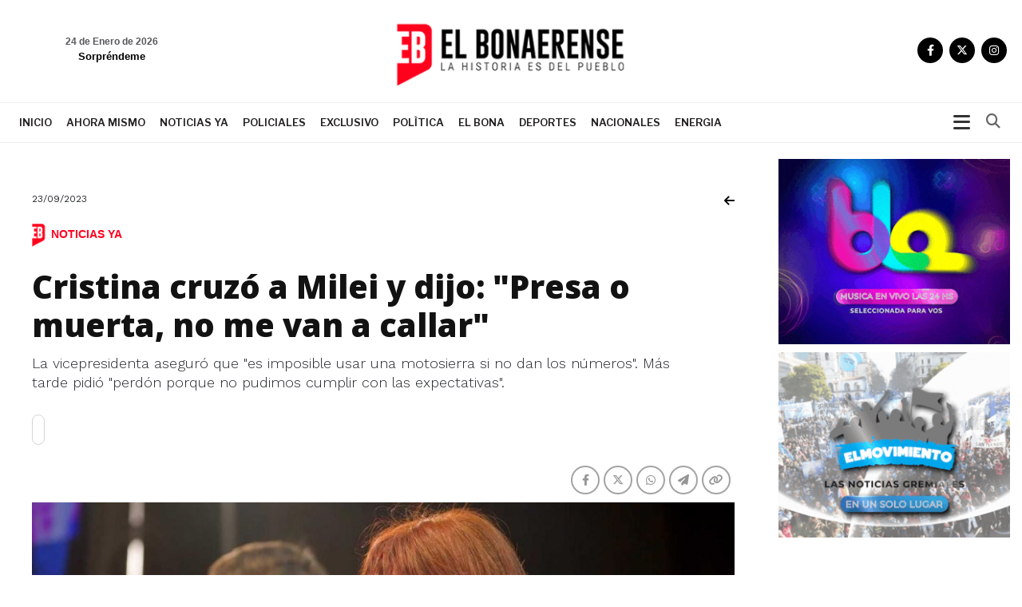

--- FILE ---
content_type: text/html; charset=UTF-8
request_url: https://www.elbonaerense.news/2023/09/23/cristina-cruzo-a-milei-y-dijo-presa-o-muerta--no-me-van-a-callar
body_size: 62920
content:
    <!DOCTYPE html>
    <html>
    <head>
      <meta charset="utf-8">
      <base href="https://www.elbonaerense.news/">
      <meta http-equiv="X-UA-Compatible" content="IE=edge">
      <meta name="viewport" content="width=device-width, initial-scale=1.0, minimum-scale=1.0, maximum-scale=1.0, user-scalable=0">
      <meta name="author" content="El Bonaerense">
      <link rel="icon" type="image/png" href="favicon.ico">
      <title>Cristina cruzó a Milei y dijo: &quot;Presa o muerta, no me van a callar&quot;</title>
      <meta name="description" content="La vicepresidenta aseguró que &quot;es imposible usar una motosierra si no dan los números&quot;. Más tarde pidió &quot;perdón porque no pudimos cumplir con las expectativas&quot;.">
      <link rel="canonical" href="https://www.elbonaerense.news/2023/09/23/cristina-cruzo-a-milei-y-dijo-presa-o-muerta--no-me-van-a-callar" />
            <meta property="og:image" content="https://www.elbonaerense.news/contenido/noticias/original/1695513353.jpeg" />
      <meta property="og:url" content="https://www.elbonaerense.news/2023/09/23/cristina-cruzo-a-milei-y-dijo-presa-o-muerta--no-me-van-a-callar" />
      <meta property="og:title" content="Cristina cruzó a Milei y dijo: &quot;Presa o muerta, no me van a callar&quot;" />
      <meta property="og:description" content="La vicepresidenta aseguró que &quot;es imposible usar una motosierra si no dan los números&quot;. Más tarde pidió &quot;perdón porque no pudimos cumplir con las expectativas&quot;." />
      <meta name="twitter:card" content="summary_large_image">
      <meta name="twitter:title" content="Cristina cruzó a Milei y dijo: &quot;Presa o muerta, no me van a callar&quot;">
      <meta name="twitter:description" content="La vicepresidenta aseguró que &quot;es imposible usar una motosierra si no dan los números&quot;. Más tarde pidió &quot;perdón porque no pudimos cumplir con las expectativas&quot;.">
      <meta name="twitter:image" content="https://www.elbonaerense.news/contenido/noticias/original/1695513353.jpeg">

        <!-- CCS GENERAL -->
        <link rel="stylesheet" href="css/bootstrap.min.css" />

<!-- CABECERA 1 -->
<link rel="stylesheet" href="css/custom-2.css?v=1.29" />
<link href="css/search-styles.css?v=1.29" rel="stylesheet" type="text/css" />
<!-- FIN CABECERA 1 -->

<!-- CABECERA 2 
<link rel="stylesheet" href="cabecera-2/header-2020.css">
 FIN CABECERA 2 -->

<!-- CABECERA 3 
<link rel="stylesheet" href="cabecera-3/custom-2.css?v=1.29" />
<link href="cabecera-3/search-styles.css?v=1.29" rel="stylesheet" type="text/css" />
 FIN CABECERA 3 -->

<link rel="stylesheet" href="css/basic-styles.css?v=1.29" />
<link rel="stylesheet" href="css/personal-styles.css?v=1.29" />
<link rel="stylesheet" href="css/casas-de-hoy.css?v=1.29" />
<link rel="stylesheet" href="css/card.css?v=1.29" />
<link rel="stylesheet" href="css/modulos.css?v=1.29" />
<link rel="stylesheet" href="css/polsk-styles.css?v=1.29" />
<!-- CCS FUENTES -->
<link rel="preconnect" href="https://fonts.googleapis.com">
<link rel="preconnect" href="https://fonts.gstatic.com" crossorigin>
<link href="https://fonts.googleapis.com/css2?family=Libre+Franklin:wght@300;400;500;600;700&family=Open+Sans:wght@300;400;500;600;700;800&family=Work+Sans:wght@300;400;500;600;700;800&display=swap" rel="stylesheet">
<link rel="preload stylesheet" type="text/css" href="fontawesome-free-6.4.2-web/css/all.css"/>
<!-- OWL CAROUSEL -->
<link href="js/owl-carousel/owl.carousel.css?v=1.29" rel="stylesheet">   
<link href="js/owl-carousel/owl.theme.default.min.css" rel="stylesheet">
<!-- OTHER CAROUSEL -->
<link href="css/personal-carousel.css?v=1.29" rel="stylesheet">   
<!-- MARQUESINA -->
<link rel="stylesheet" href="css/jquery.smarticker.min.css" />
<link rel="stylesheet" href="css/marquesina.css?v=1.29" /> 
<!-- NEWS BOX -->
<link href="css/site.css?v=1.29" rel="stylesheet" type="text/css" />

<!-- GALERIA -->
<link rel="stylesheet" href="css/blueimp-gallery.min.css">
<link rel="stylesheet" href="css/bootstrap-image-gallery.css?v=1.29">

<link rel="stylesheet" href="css/sonar.css?v=1.29">

<link rel="stylesheet" href="css/productos-frame.css?v=1.29" />

<style type="text/css">.blanco{
color: white;
}</style>

<link rel="stylesheet" href="css/sidebar.css">

<link rel="preload stylesheet" href="fixture/fixture.css?v=1.29"  media="screen">

        <link rel="stylesheet" href="css/productos-frame.css?v=1.29" />
		
		<link rel="stylesheet" href="css/nota-amplia.css?v=1.29" />

        <!-- Google tag (gtag.js) -->
<script async src="https://www.googletagmanager.com/gtag/js?id=G-9BGNL29DKC"></script>
<script>
  window.dataLayer = window.dataLayer || [];
  function gtag(){dataLayer.push(arguments);}
  gtag('js', new Date());

  gtag('config', 'G-9BGNL29DKC');
</script>

    </head>

    <body class="auto-padd">

        <input type="hidden" name="pagina_publicidades" value="amplia163">

        <div id="fb-root"></div>
        <script>
            (function(d, s, id) {
                var js, fjs = d.getElementsByTagName(s)[0];
                if (d.getElementById(id)) return;
                js = d.createElement(s);
                js.id = id;
                js.src = "//connect.facebook.net/es_LA/sdk.js#xfbml=1&version=v2.6";
                fjs.parentNode.insertBefore(js, fjs);
            }(document, 'script', 'facebook-jssdk'));
        </script>


        
        <section class="">
  <input type="hidden" name="pagina_publicidades" value="amplia163">
  <div class="navbar navbar-default navbar-fixed-top normal yamm condensed" role="navigation">

  <div class="color-nav-1 visible-xs">
      <div class="container padd-edit">   
              <div class="top-sup">

                <p class="pull-left fecha-top hidden-lg hidden-md">
                                        <small>
                        <span class="">Sabado</span> 
                        24 de enero de 2026            </small>
                  </p>

                </div>   
            </div>
          </div><!-- FIN SECTION -->  

    <div class="color-nav-2">

            <div class="container padd-edit">

                    <div class="menu-color1">  

               <div class="clasificados hidden-xs text-right">
               <span class="redes-head list-inline clearfix no-padding">  
				                                     <a href="https://www.facebook.com/share/4i8SZSQcfsFwdSe/?mibextid=qi2Omg" target="_blank" class="social"><i class="fa-brands fa-facebook-f"></i></a>
                                                                                                                  <a href="https:.//www.x.com/elbonanews" target="_blank" class="social"><i class="fa-brands fa-x-twitter"></i></a>
                                                                                                                                                                                  <a href="https://www.instagram.com/elbonanews" target="_blank" class="social"><i class="fa-brands fa-instagram"></i></a>
                                                        </span> 
                    </div>

                    <div class="weather hidden-sm hidden-xs ajax-clima">
                        <!-- carga con ajax-->
                      </div>

                    <div class="navbar-header">    
                        <button type="button" class="navbar-toggle x collapsed" data-toggle="collapse" data-target=".navbar-collapse">
                            <span class="icon-bar"></span>
                            <span class="icon-bar"></span>
                            <span class="icon-bar"></span>
                          </button>         

                        <a class="navbar-brand" href="index.html"><img src="img/logo.png?v=1.29"></a>
                      </div>
                    </div>

                    <div class="clearfix"></div>
                  </div><!--/.container-fluid -->

         </div>       


  <div class="color-nav-3">

          <div class="container padd-edit">
                  <div class="clearfix"></div>

                    <div class="navbar-collapse collapse menu-color2">
                        
				<!-- Begin button sidebar left toggle -->
				<div class="btn-collapse-sidebar-left hidden-xs" style="margin: 12px 8px;padding: 0px;height: auto; float: right;"><i class="fa fa-bars icon-dinamic"></i>
				</div><!-- /.btn-collapse-sidebar-left -->
						
						<ul class="nav navbar-nav navbar-left">
                            
							
							<li class="logotipo"><img src="img/logo-menu.png?v=1.29" height="48" class="hidden-xs"></li>
                            <!-- <li class="hidden-sm hidden-md hidden-lg"><a href="clasificados.php">Clasificados</a></li> -->
                    				<li ><a href="index.html">Inicio</a></li>
                                                                                <li ><a href="ahora-mismo.html">Ahora mismo</a></li>
                                                                                                                    <li ><a href="noticias-ya.html">Noticias ya</a></li>
                                                                                                                    <li ><a href="policiales.html">Policiales</a></li>
                                                                                                                    <li ><a href="exclusivo.html">Exclusivo</a></li>
                                                                                                                    <li ><a href="polìtica.html">Polìtica</a></li>
                                                                                                                    <li ><a href="el-bona.html">El Bona</a></li>
                                                                                                                    <li ><a href="deportes.html">Deportes</a></li>
                                                                                                                    <li ><a href="nacionales.html">Nacionales</a></li>
                                                                                                                    <li ><a href="energia.html">ENERGIA</a></li>
                                                                
                            <!--
							<li><a class="clasificados-buy" target="_blank" href="https://www.buybuy.com.ar/demo/">Clasificados Tandil</a></li>
-->
                            

                            <li ><a class="visible-xs" href="funebres.php">Funebres</a></li>
                            
                            

                                <!-- COLORES 
                                      AGRO #66CC00
                                    TECH #5AC7E6
                                    ESTILO DE VIDA #DF597E
                                    -->

              			    </ul>

                                <ul class="nav navbar-nav navbar-right hidden-xs hidden">
                                      <li class="dropdown">
                                              <a href="#" class="dropdown-toggle" id="dLabel" data-toggle="dropdown"> <i class="fa fa-bars"></i></a>
                                                <ul class="dropdown-menu">
                                        <li ><a href="index.html">Inicio</a></li>
                                                                                <li ><a href="ahora-mismo.html">Ahora mismo</a></li>
                                                                                                                    <li ><a href="noticias-ya.html">Noticias ya</a></li>
                                                                                                                    <li ><a href="policiales.html">Policiales</a></li>
                                                                                                                    <li ><a href="exclusivo.html">Exclusivo</a></li>
                                                                                                                    <li ><a href="polìtica.html">Polìtica</a></li>
                                                                                                                    <li ><a href="el-bona.html">El Bona</a></li>
                                                                                                                    <li ><a href="deportes.html">Deportes</a></li>
                                                                                                                    <li ><a href="nacionales.html">Nacionales</a></li>
                                                                                                                    <li ><a href="energia.html">ENERGIA</a></li>
                                                                              

                            <li ><a href="funebres.php">Funebres</a></li>
                                      </ul>
                                            </li>
                                    </ul>

                          <form class="navbar-form" role="search" action="resultados.php">
            					<div class="input-group pull-right" style="width:100%;">
           						<input name="q" type="text" class="form-control pull-right" placeholder="Buscar dentro del diario">
            						<span class="input-group-btn ajuste">
              							<button type="reset" class="btn btn-default">
               								<span class="fa fa-times">
                  									<span class="sr-only">Cerrar</span>
                  								</span>
                							</button>
              							<button type="submit" class="btn btn-default">
               								<span class="fa fa-search">
                  									<span class="sr-only">Buscar</span>
                  								</span>
                							</button>
              						</span>
            					</div>
          				</form>
                  </div><!--/.nav-collapse -->
                  </div>


  </div>


              </div>		              

              </section>

    

            
  <div class="sidebar-left light-color sidebar-nicescroller toggle" style="outline: none;" tabindex="5000">



    <!-- Begin button sidebar left toggle -->
    <div class="btn-collapse-sidebar-left">
      <svg xmlns="http://www.w3.org/2000/svg" fill="none" viewBox="0 0 24 24"><path fill="#272727" fill-rule="evenodd" d="m12 10.586 4.243-4.243a1 1 0 1 1 1.414 1.414L13.414 12l4.243 4.243a1 1 0 1 1-1.414 1.414L12 13.414l-4.243 4.243a1 1 0 1 1-1.414-1.414L10.586 12 6.343 7.757a1 1 0 1 1 1.414-1.414L12 10.586Z" clip-rule="evenodd"></path></svg>
    </div><!-- /.btn-collapse-sidebar-left -->

    <div class="logo-lateral"><img src="img/logo.png?v=1.29" class="img-responsive"></div>

    <div class="profile clearfix hidden">
     <h2>Categorías</h2>
   </div>



   <ul class="sidebar-menu">
    <li class="hidden">
      <a href="panel.php">Inicio</a>
    </li>

        
    <li>
      <a href="ahora-mismo.html">Ahora mismo</a>
    </li>

      
    <li>
      <a href="noticias-ya.html">Noticias ya</a>
    </li>

      
    <li>
      <a href="policiales.html">Policiales</a>
    </li>

      
    <li>
      <a href="exclusivo.html">Exclusivo</a>
    </li>

      
    <li>
      <a href="polìtica.html">Polìtica</a>
    </li>

      
    <li>
      <a href="el-bona.html">El Bona</a>
    </li>

      
    <li>
      <a href="deportes.html">Deportes</a>
    </li>

      
    <li>
      <a href="nacionales.html">Nacionales</a>
    </li>

      
    <li>
      <a href="energia.html">ENERGIA</a>
    </li>

  </ul>

<div class="sidebar-footer hidden">
  <p class="infx">Si tiene alguna consulta comuniquese al </p>
</div>

</div>	
		

<section class="padd-bot-top-20">
	<div class="container">
		<div class="row">

		<!----------- CONTENIDO DE LA NOTA ------------>
		<div class="col-lg-9 col-xs-12 amplia-nota-info">
			<div class="row">
				<div class="col-xs-12">
									</div>
				
				<div class="col-xs-6">
						<p class="font-12 margin-bot-5">23/09/2023</p>
				</div>
			
				
				<div class="col-xs-6">
				<a href="javascript:history.back()" class="pull-right negro"><i class="fa fa-arrow-left"> </i></a>
				</div>	

				<div class="col-xs-12">
					<span class="font-12 etiqueta-interior-amplia"><img src="img/icon-titulo.png" width="24">Noticias ya</span> 	
				</div>	
					
				<div class="col-lg-offset-0 col-lg-11 col-xs-12 padd-bot-top-20">
										<h1 class="card-title titulo titulo-amplia">Cristina cruzó a Milei y dijo: &quot;Presa o muerta, no me van a callar&quot;</h1>
					<p class="fecha-interior hidden">23/09/2023</p>
					<p class="texto2 light-300">La vicepresidenta aseguró que &quot;es imposible usar una motosierra si no dan los números&quot;. Más tarde pidió &quot;perdón porque no pudimos cumplir con las expectativas&quot;.</p>

					<a class="leer-noticia boton-escuchar" type="button" id="leer-noticia"></a>

				</div>
							

				<div class="col-xs-12">

				<div class="row padd-bot-10">

				<div class="col-lg-2 col-md-3 col-sm-4 col-xs-4 pull-left">
								</div>


				<div class="col-lg-4 col-md-4 col-sm-5 col-xs-8 pull-right">

				<div class="share-buttons">
				<!--<h5>Compartir</h5>-->
				<div class="posts-shares">
				<div class="social-shares clearfix">
				<ul>

				<li>
				<a href='javascript:window.open("https://www.facebook.com/sharer.php?u=https://www.elbonaerense.news/2023/09/23/cristina-cruzo-a-milei-y-dijo-presa-o-muerta--no-me-van-a-callar", "_new", "width=600, height=400, top=100, left=100");' class="btn-facebookk" title=""><i class="fa-brands fa-facebook-f"></i></a>
				</li>
				<li>
				<a href='javascript:window.open("https://twitter.com/share?text=Cristina cruzó a milei y dijo quotpresa o muerta no me van a callarquot&url=https://www.elbonaerense.news/2023/09/23/cristina-cruzo-a-milei-y-dijo-presa-o-muerta--no-me-van-a-callar&via=cenitalcom", "_new", "width=600, height=400, top=100, left=100");' class="btn-twitterr" title=""><i class="fa-brands fa-x-twitter"></i></a>
				</li>
				<li>
				<a class="btn-whatsappp" href="https://api.whatsapp.com/send?text=https://www.elbonaerense.news/2023/09/23/cristina-cruzo-a-milei-y-dijo-presa-o-muerta--no-me-van-a-callar" data-action="share/whatsapp/share" target="_blank"><i class="fa-brands fa-whatsapp"></i></a>
				</li>

				<li>
				<a class="btn-infoo" href='javascript:window.open("https://t.me/share?url=https://www.elbonaerense.news/2023/09/23/cristina-cruzo-a-milei-y-dijo-presa-o-muerta--no-me-van-a-callar", "_new", "width=600, height=400, top=100, left=100");'><i class="fa-solid fa-paper-plane"></i></a>

				</li>

				<li>
				<a class="btn-warningg" href="javascript:getlink();"><i class="fa fa-link"></i></a>

				</li>


				</ul>
				</div>
				</div>
				</div><!-- fin share -->

				</div>

				<div class="col-lg-4 col-md-3 col-sm-3 text-right hidden-xs pull-right hidden">
				<p class="comentarios-face"><a>comentarios (10)</a></p>
				</div>

				</div>

				</div>

                            <div class="col-xs-12 padd-bot-20">

                                <div id="transition-timer-carousel" class="carousel slide transition-timer-carousel box-fotos" data-ride="carousel">
                                    <!-- Wrapper for slides -->
                                    <div class="carousel-inner">
                                                                                        <div class="item active">
                                                    <img src="contenido/../contenido/noticias/original/1695513353.jpeg" class="img-responsive">
                                                                                                    </div>
                                                                            </div>
                                    <!-- Controls -->

                                    

                                </div>

                                
                            </div>

                            
                            
                            
                                <div class="col-xs-12 padd-bot-10 ajax-publicidad-contenido" data-completar-con-rotador="si">
                                    <!-- busco con ajax-->
                                </div>

                            
                            <div class="col-xs-12 padd-bot-20">
                                                            </div>

                            <div class="col-xs-12 padd-bot-10 detalle-noticia">
                                                                <p><span style="font-family: " open="" sans",="" sans-serif;="" font-size:="" medium;"="">La vicepresidenta Cristina Fernández de Kirchner advirtió hoy que en economía "no se puede hacer ficción" porque "la realidad termina estallando" y destacó que el titular de la cartera de Hacienda y candidato de Unión por la Patria (UxP), Sergio Massa, haya dicho "la verdad al país sobre el Fondo Monetario Internacional (FMI)".</span><br style="font-family: " open="" sans",="" sans-serif;="" font-size:="" medium;"=""><br style="font-family: " open="" sans",="" sans-serif;="" font-size:="" medium;"=""><span style="font-family: " open="" sans",="" sans-serif;="" font-size:="" medium;"="">"Quiero reconocer algo muy importante al Ministro de Economía, que es decirle a la sociedad la verdad sobre el FMI, gran decisión", expresó la Vicepresidenta en una charla titulada "De castas, herencias, derrumbes y futuro" que ofreció al presentar la reedición, a 20 años de su publicación, del libro "Después del derrumbe. Conversaciones de Torcuato Di Tella y Néstor Kirchner" en la Universidad Metropolitana para la Educación y el Trabajo (UMET).</span><br style="font-family: " open="" sans",="" sans-serif;="" font-size:="" medium;"=""><br style="font-family: " open="" sans",="" sans-serif;="" font-size:="" medium;"=""><span style="font-family: " open="" sans",="" sans-serif;="" font-size:="" medium;"="">Durante un intercambio con el animador Pedro Rosemblat, Cristina Kirchner valoró "la decisión de decirle a los argentinos y argentinas la verdad" ante los que "obligan a devaluar porque "cada argentino debe saber que los pecios aumentaron por la devaluación".</span><br style="font-family: " open="" sans",="" sans-serif;="" font-size:="" medium;"=""><br style="font-family: " open="" sans",="" sans-serif;="" font-size:="" medium;"=""><span style="font-family: " open="" sans",="" sans-serif;="" font-size:="" medium;"="">En otra parte de su exposición, la exmandataria dijo que el modelo neoliberal "se cayó" en Argentina "una vez por hiperinflación y otra por deflación", y afirmó que en Economía "no se puede hacer ficción porque la realidad termina estallando".</span></p><p><span style="font-family: " open="" sans",="" sans-serif;="" font-size:="" medium;"=""><br></span><img src="[data-uri]
                                                            </div>
				
							
                            
                            
                            <div class="col-xs-12 padd-bot-10 hidden">

                                <div class="clearfix padd-bot-top-10" style="width:100%; overflow:hidden;">
                                    <div class="fb-like" data-href="https://www.elbonaerense.news/2023/09/23/cristina-cruzo-a-milei-y-dijo-presa-o-muerta--no-me-van-a-callar" data-layout="standard" data-action="like" data-show-faces="false" data-share="false"></div>
                                </div>

								
                            </div>

                            
                            <div class="col-lg-12 col-md-12 col-sm-12 col-xs-12 padd-bot-10">
                                <p class="bold-700">COMPARTE TU OPINION | DEJANOS UN COMENTARIO</p>
                                <p class="texto texto5">Los comentarios publicados son de exclusiva responsabilidad de sus autores y las consecuencias derivadas de ellos pueden ser pasibles de sanciones legales.</p>
                                <div class="fb-comments" data-href="https://www.elbonaerense.news/2023/09/23/cristina-cruzo-a-milei-y-dijo-presa-o-muerta--no-me-van-a-callar" data-numposts="5"></div>
                            </div>

                            
                            <div class="col-xs-12 padd-bot-10 ajax-publicidad-contenido">
                                <!-- busco con ajax-->
                            </div>
                            
                        </div>
                    </div>
                    <!----------- FINAL CONTENIDO DE LA NOTA ------------>

                    <!----------- LATERAL PUBLICIDADES ------------>
                    <div class="col-lg-3 col-xs-12">


                        <div class="row">
                            
                                <div class="col-xs-12 padd-bot-10">
                                                                                                                <img src="contenido/../contenido/dobyt/original/1706721563.gif" border="0" class="img-responsive center-block hidden-sm hidden-xs">
                                        <img src="contenido/../contenido/dobyt/thumb/1706721565.gif" border="0" class="img-responsive center-block hidden-md hidden-lg center-block">
                                                                    </div>
                            
                                <div class="col-xs-12 padd-bot-10">
                                                                                                                <img src="contenido/../contenido/dobyt/original/1724940001.gif" border="0" class="img-responsive center-block hidden-sm hidden-xs">
                                        <img src="contenido/../contenido/dobyt/thumb/1724940007.gif" border="0" class="img-responsive center-block hidden-md hidden-lg center-block">
                                                                    </div>
                            
                                                    </div>
                    </div>
                    <!----------- FINAL LATERAL PUBLICIDADES ------------>


                </div><!-- FIN ROW -->
            </div><!-- FIN CONTAINER -->
        </section><!-- FIN SECTION -->

        <!-- modulo 40 -->

<section class="modulo modulo-40">
  <div class="container">
    <div class="row">
            <div class="col-lg-8 col-md-8 col-sm-12 col-xs-12 padd-bot-15">
        <p class="etiqueta-top" style="color: #468C00">
          Nacionales        </p>
        <div class="box-imagen">

                
                                <a href="nota-escobar-clausuraron-un-hotel-alojamiento-donde-encontraron-a-una-menor-de-13-anos-con-un-sujeto-de-18-101225" class="mask-imagen"></a>
          
          <a href="nota-escobar-clausuraron-un-hotel-alojamiento-donde-encontraron-a-una-menor-de-13-anos-con-un-sujeto-de-18-101225"><img src="contenido/../contenido/noticias/original/1769214695.png" class="img-responsive"></a>
          <ul class="redes-notas-single">
            <li> <a href="nota-escobar-clausuraron-un-hotel-alojamiento-donde-encontraron-a-una-menor-de-13-anos-con-un-sujeto-de-18-101225" title=""><i class="fa fa-share-alt"></i></a> </li>
          </ul>
          <ul class="redes-notas">
            <li> <a href='javascript:window.open("https://www.facebook.com/sharer.php?u=https://www.elbonaerense.news/nota-escobar-clausuraron-un-hotel-alojamiento-donde-encontraron-a-una-menor-de-13-anos-con-un-sujeto-de-18-101225", "_new", "width=600, height=400, top=100, left=100");' class="btn-facebook" title=""><i class="fa fa-facebook"></i></a> </li>
            <li> <a href='javascript:window.open("https://twitter.com/share?url=https://www.elbonaerense.news/nota-escobar-clausuraron-un-hotel-alojamiento-donde-encontraron-a-una-menor-de-13-anos-con-un-sujeto-de-18-101225", "_new", "width=600, height=400, top=100, left=100");' class="btn-twitter" title=""><i class="fa fa-twitter"></i></a> </li>
            <li> <a href='javascript:window.open("https://plus.google.com/share?url=https://www.elbonaerense.news/nota-escobar-clausuraron-un-hotel-alojamiento-donde-encontraron-a-una-menor-de-13-anos-con-un-sujeto-de-18-101225", "_new", "width=600, height=400, top=100, left=100");' class="btn-googleplus" title=""><i class="fa fa-google-plus"></i></a> </li>
            <li> <a class="whatsapp" href="whatsapp://send?text=https://www.elbonaerense.news/nota-escobar-clausuraron-un-hotel-alojamiento-donde-encontraron-a-una-menor-de-13-anos-con-un-sujeto-de-18-101225" data-action="share/whatsapp/share"><i class="fa fa-whatsapp"></i></a> </li>
          </ul>
        </div>
        <div class="overlay">
          <p class="fecha">
            23 de enero de 2026          </p>
          <p>
			<span class="etiqueta-interior">
              Nacionales            </span>
			</p>
			<h2 class="card-title titulo titulo-xl"><a href="nota-escobar-clausuraron-un-hotel-alojamiento-donde-encontraron-a-una-menor-de-13-anos-con-un-sujeto-de-18-101225" class="negro"><img src="img/icon-titulo.png">
              Escobar: clausuraron un hotel alojamiento donde encontraron a una menor de 13 años con un sujeto de 18            </a></h2>
          <p class="texto">
            La madre de la adolescente la rastreó a través del celular y dio aviso a la Policía. El adulto fue detenido y el establecimiento quedó clausurado de forma preventiva.          </p>
        </div>
      </div>
                      <div class="col-lg-4 col-md-4 col-sm-6 col-xs-12 padd-bot-15">
          <p class="etiqueta-top" style="color: #468C00">
            informe especial          </p>
          <div class="box-imagen">

                  
                                <a href="nota-como-funcionan-las-empresas-de-cobranzas-desde-adentro-y-que-hacer-cuando-una-deuda-te-supera-101224" class="mask-imagen"></a>
          
            <a href="nota-como-funcionan-las-empresas-de-cobranzas-desde-adentro-y-que-hacer-cuando-una-deuda-te-supera-101224"><img src="contenido/../contenido/noticias/thumb/1769214069.jpeg" class="img-responsive"></a>
            <ul class="redes-notas-single">
              <li> <a href="nota-como-funcionan-las-empresas-de-cobranzas-desde-adentro-y-que-hacer-cuando-una-deuda-te-supera-101224" title=""><i class="fa fa-share-alt"></i></a> </li>
            </ul>
            <ul class="redes-notas">
              <li> <a href='javascript:window.open("https://www.facebook.com/sharer.php?u=https://www.elbonaerense.news/nota-como-funcionan-las-empresas-de-cobranzas-desde-adentro-y-que-hacer-cuando-una-deuda-te-supera-101224", "_new", "width=600, height=400, top=100, left=100");' class="btn-facebook" title=""><i class="fa fa-facebook"></i></a> </li>
              <li> <a href='javascript:window.open("https://twitter.com/share?url=https://www.elbonaerense.news/nota-como-funcionan-las-empresas-de-cobranzas-desde-adentro-y-que-hacer-cuando-una-deuda-te-supera-101224", "_new", "width=600, height=400, top=100, left=100");' class="btn-twitter" title=""><i class="fa fa-twitter"></i></a> </li>
              <li> <a href='javascript:window.open("https://plus.google.com/share?url=https://www.elbonaerense.news/nota-como-funcionan-las-empresas-de-cobranzas-desde-adentro-y-que-hacer-cuando-una-deuda-te-supera-101224", "_new", "width=600, height=400, top=100, left=100");' class="btn-googleplus" title=""><i class="fa fa-google-plus"></i></a> </li>
              <li> <a class="whatsapp" href="whatsapp://send?text=https://www.elbonaerense.news/nota-como-funcionan-las-empresas-de-cobranzas-desde-adentro-y-que-hacer-cuando-una-deuda-te-supera-101224" data-action="share/whatsapp/share"><i class="fa fa-whatsapp"></i></a> </li>
            </ul>
          </div>
          <div class="overlay">
            <p class="fecha">
              23 de enero de 2026            </p>
            <p class="etiqueta" style="color: #468C00">
              informe especial            </p>
			<h6 class="card-category text-info"><i class="fa fa-circle"></i> informe especial</h6>  
            <h2 class="card-title titulo titulo-xs"><a href="nota-como-funcionan-las-empresas-de-cobranzas-desde-adentro-y-que-hacer-cuando-una-deuda-te-supera-101224" class="negro">
                Cómo funcionan las empresas de cobranzas desde adentro y qué hacer cuando una deuda te supera              </a></h2>
          </div>
        </div>
                      <div class="col-lg-4 col-md-4 col-sm-6 col-xs-12 padd-bot-15">
          <p class="etiqueta-top" style="color: #468C00">
            Policiales          </p>
          <div class="box-imagen">

                  
                                <a href="nota-el-trasfondo-de-la-pelea-familiar-que-termino-con-un-hombre-muerto-tras-golpear-con-un-palo-a-una-joven-101223" class="mask-imagen"></a>
          
            <a href="nota-el-trasfondo-de-la-pelea-familiar-que-termino-con-un-hombre-muerto-tras-golpear-con-un-palo-a-una-joven-101223"><img src="contenido/../contenido/noticias/thumb/1769207336.png" class="img-responsive"></a>
            <ul class="redes-notas-single">
              <li> <a href="nota-el-trasfondo-de-la-pelea-familiar-que-termino-con-un-hombre-muerto-tras-golpear-con-un-palo-a-una-joven-101223" title=""><i class="fa fa-share-alt"></i></a> </li>
            </ul>
            <ul class="redes-notas">
              <li> <a href='javascript:window.open("https://www.facebook.com/sharer.php?u=https://www.elbonaerense.news/nota-el-trasfondo-de-la-pelea-familiar-que-termino-con-un-hombre-muerto-tras-golpear-con-un-palo-a-una-joven-101223", "_new", "width=600, height=400, top=100, left=100");' class="btn-facebook" title=""><i class="fa fa-facebook"></i></a> </li>
              <li> <a href='javascript:window.open("https://twitter.com/share?url=https://www.elbonaerense.news/nota-el-trasfondo-de-la-pelea-familiar-que-termino-con-un-hombre-muerto-tras-golpear-con-un-palo-a-una-joven-101223", "_new", "width=600, height=400, top=100, left=100");' class="btn-twitter" title=""><i class="fa fa-twitter"></i></a> </li>
              <li> <a href='javascript:window.open("https://plus.google.com/share?url=https://www.elbonaerense.news/nota-el-trasfondo-de-la-pelea-familiar-que-termino-con-un-hombre-muerto-tras-golpear-con-un-palo-a-una-joven-101223", "_new", "width=600, height=400, top=100, left=100");' class="btn-googleplus" title=""><i class="fa fa-google-plus"></i></a> </li>
              <li> <a class="whatsapp" href="whatsapp://send?text=https://www.elbonaerense.news/nota-el-trasfondo-de-la-pelea-familiar-que-termino-con-un-hombre-muerto-tras-golpear-con-un-palo-a-una-joven-101223" data-action="share/whatsapp/share"><i class="fa fa-whatsapp"></i></a> </li>
            </ul>
          </div>
          <div class="overlay">
            <p class="fecha">
              23 de enero de 2026            </p>
            <p class="etiqueta" style="color: #468C00">
              Policiales            </p>
			<h6 class="card-category text-info"><i class="fa fa-circle"></i> Policiales</h6>  
            <h2 class="card-title titulo titulo-xs"><a href="nota-el-trasfondo-de-la-pelea-familiar-que-termino-con-un-hombre-muerto-tras-golpear-con-un-palo-a-una-joven-101223" class="negro">
                El trasfondo de la pelea familiar que terminó con un hombre muerto tras golpear con un palo a una joven              </a></h2>
          </div>
        </div>
          </div>
    <!-- FIN ROW -->

  </div>
  <!-- FIN CONTAINER -->

</section>
<!-- FIN SECTION --><!-- modulo 38 -->
<section class="modulo modulo-38">
  <div class="container">
    <div class="row row-flex row-flex-wrap">
                  <div class="col-md-4">
        <div class="card card-plain card-blog">
          <div class="card-header card-header-image">
                    
                                <a href="nota-muro-atmosferico-el-fenomeno-que-potencia-la-ola-de-calor-extremo-en-gran-parte-del-pais-101222" class="mask-imagen"></a>
                      <a href="nota-muro-atmosferico-el-fenomeno-que-potencia-la-ola-de-calor-extremo-en-gran-parte-del-pais-101222"><img src="contenido/../contenido/noticias/thumb/1769197359.jpeg" class="img-responsive"></a>
          </div>
          <div class="card-body">
            <h6 class="card-category text-info" style="color: #468C00">
              Nacionales            </h6>
            <h2 class="card-title titulo titulo-xs"> <a href="nota-muro-atmosferico-el-fenomeno-que-potencia-la-ola-de-calor-extremo-en-gran-parte-del-pais-101222" class="negro">
              &quot;Muro atmosférico&quot;: el fenómeno que potencia la ola de calor extremo en gran parte del país              </a> </h2>
            <p class="fecha">
              23 de enero de 2026            </p>
                        <ul class="redes-notas">
              <li> <a href='javascript:window.open("https://www.facebook.com/sharer.php?u=https://www.elbonaerense.news/nota-muro-atmosferico-el-fenomeno-que-potencia-la-ola-de-calor-extremo-en-gran-parte-del-pais-101222", "_new", "width=600, height=400, top=100, left=100");' class="btn-facebook" title=""><i class="fa fa-facebook"></i></a> </li>
              <li> <a href='javascript:window.open("https://twitter.com/share?url=https://www.elbonaerense.news/nota-muro-atmosferico-el-fenomeno-que-potencia-la-ola-de-calor-extremo-en-gran-parte-del-pais-101222", "_new", "width=600, height=400, top=100, left=100");' class="btn-twitter" title=""><i class="fa fa-twitter"></i></a> </li>
              <li> <a href='javascript:window.open("https://plus.google.com/share?url=https://www.elbonaerense.news/nota-muro-atmosferico-el-fenomeno-que-potencia-la-ola-de-calor-extremo-en-gran-parte-del-pais-101222", "_new", "width=600, height=400, top=100, left=100");' class="btn-googleplus" title=""><i class="fa fa-google-plus"></i></a> </li>
              <li> <a class="whatsapp" href="whatsapp://send?text=https://www.elbonaerense.news/nota-muro-atmosferico-el-fenomeno-que-potencia-la-ola-de-calor-extremo-en-gran-parte-del-pais-101222" data-action="share/whatsapp/share"><i class="fa fa-whatsapp"></i></a> </li>
            </ul>
          </div>
        </div>
      </div>
                  <div class="col-md-4">
        <div class="card card-plain card-blog">
          <div class="card-header card-header-image">
                    
                                <a href="nota-catorce-muertes-en-la-provincia-de-buenos-aires-por-hantavirus-101221" class="mask-imagen"></a>
                      <a href="nota-catorce-muertes-en-la-provincia-de-buenos-aires-por-hantavirus-101221"><img src="contenido/../contenido/noticias/thumb/1769201633.png" class="img-responsive"></a>
          </div>
          <div class="card-body">
            <h6 class="card-category text-info" style="color: #468C00">
              Vida y Salud            </h6>
            <h2 class="card-title titulo titulo-xs"> <a href="nota-catorce-muertes-en-la-provincia-de-buenos-aires-por-hantavirus-101221" class="negro">
              Catorce muertes en la Provincia de Buenos Aires por hantavirus              </a> </h2>
            <p class="fecha">
              23 de enero de 2026            </p>
                        <ul class="redes-notas">
              <li> <a href='javascript:window.open("https://www.facebook.com/sharer.php?u=https://www.elbonaerense.news/nota-catorce-muertes-en-la-provincia-de-buenos-aires-por-hantavirus-101221", "_new", "width=600, height=400, top=100, left=100");' class="btn-facebook" title=""><i class="fa fa-facebook"></i></a> </li>
              <li> <a href='javascript:window.open("https://twitter.com/share?url=https://www.elbonaerense.news/nota-catorce-muertes-en-la-provincia-de-buenos-aires-por-hantavirus-101221", "_new", "width=600, height=400, top=100, left=100");' class="btn-twitter" title=""><i class="fa fa-twitter"></i></a> </li>
              <li> <a href='javascript:window.open("https://plus.google.com/share?url=https://www.elbonaerense.news/nota-catorce-muertes-en-la-provincia-de-buenos-aires-por-hantavirus-101221", "_new", "width=600, height=400, top=100, left=100");' class="btn-googleplus" title=""><i class="fa fa-google-plus"></i></a> </li>
              <li> <a class="whatsapp" href="whatsapp://send?text=https://www.elbonaerense.news/nota-catorce-muertes-en-la-provincia-de-buenos-aires-por-hantavirus-101221" data-action="share/whatsapp/share"><i class="fa fa-whatsapp"></i></a> </li>
            </ul>
          </div>
        </div>
      </div>
                  <div class="col-md-4">
        <div class="card card-plain card-blog">
          <div class="card-header card-header-image">
                    
                                <a href="nota-debate-por-los-hospitales-samic-presiones--declaraciones-cruzadas-y-alarma-sindical-101220" class="mask-imagen"></a>
                      <a href="nota-debate-por-los-hospitales-samic-presiones--declaraciones-cruzadas-y-alarma-sindical-101220"><img src="contenido/../contenido/noticias/thumb/1769203947.jpeg" class="img-responsive"></a>
          </div>
          <div class="card-body">
            <h6 class="card-category text-info" style="color: #666666">
              Política            </h6>
            <h2 class="card-title titulo titulo-xs"> <a href="nota-debate-por-los-hospitales-samic-presiones--declaraciones-cruzadas-y-alarma-sindical-101220" class="negro">
              Debate por los hospitales SAMIC: presiones, declaraciones cruzadas y alarma sindical              </a> </h2>
            <p class="fecha">
              23 de enero de 2026            </p>
                        <ul class="redes-notas">
              <li> <a href='javascript:window.open("https://www.facebook.com/sharer.php?u=https://www.elbonaerense.news/nota-debate-por-los-hospitales-samic-presiones--declaraciones-cruzadas-y-alarma-sindical-101220", "_new", "width=600, height=400, top=100, left=100");' class="btn-facebook" title=""><i class="fa fa-facebook"></i></a> </li>
              <li> <a href='javascript:window.open("https://twitter.com/share?url=https://www.elbonaerense.news/nota-debate-por-los-hospitales-samic-presiones--declaraciones-cruzadas-y-alarma-sindical-101220", "_new", "width=600, height=400, top=100, left=100");' class="btn-twitter" title=""><i class="fa fa-twitter"></i></a> </li>
              <li> <a href='javascript:window.open("https://plus.google.com/share?url=https://www.elbonaerense.news/nota-debate-por-los-hospitales-samic-presiones--declaraciones-cruzadas-y-alarma-sindical-101220", "_new", "width=600, height=400, top=100, left=100");' class="btn-googleplus" title=""><i class="fa fa-google-plus"></i></a> </li>
              <li> <a class="whatsapp" href="whatsapp://send?text=https://www.elbonaerense.news/nota-debate-por-los-hospitales-samic-presiones--declaraciones-cruzadas-y-alarma-sindical-101220" data-action="share/whatsapp/share"><i class="fa fa-whatsapp"></i></a> </li>
            </ul>
          </div>
        </div>
      </div>
          </div>
    <!-- FIN ROW --> 
    
  </div>
  <!-- FIN CONTAINER --> 
  
</section>
<!-- FIN SECTION --><!-- modulo 38 -->
<section class="modulo modulo-38">
  <div class="container">
    <div class="row row-flex row-flex-wrap">
                  <div class="col-md-4">
        <div class="card card-plain card-blog">
          <div class="card-header card-header-image">
                    
                                <a href="nota-senalan-la-gestion-de-gentile-en-nueve-de-julio-el-75--de-los-caminos-rurales-estan-intransitables-101219" class="mask-imagen"></a>
                      <a href="nota-senalan-la-gestion-de-gentile-en-nueve-de-julio-el-75--de-los-caminos-rurales-estan-intransitables-101219"><img src="contenido/../contenido/noticias/thumb/1769193211.png" class="img-responsive"></a>
          </div>
          <div class="card-body">
            <h6 class="card-category text-info" style="color: #525aeb">
              Municipales            </h6>
            <h2 class="card-title titulo titulo-xs"> <a href="nota-senalan-la-gestion-de-gentile-en-nueve-de-julio-el-75--de-los-caminos-rurales-estan-intransitables-101219" class="negro">
              Señalan la gestión de Gentile en Nueve de Julio: el 75% de los caminos rurales están intransitables              </a> </h2>
            <p class="fecha">
              23 de enero de 2026            </p>
                        <ul class="redes-notas">
              <li> <a href='javascript:window.open("https://www.facebook.com/sharer.php?u=https://www.elbonaerense.news/nota-senalan-la-gestion-de-gentile-en-nueve-de-julio-el-75--de-los-caminos-rurales-estan-intransitables-101219", "_new", "width=600, height=400, top=100, left=100");' class="btn-facebook" title=""><i class="fa fa-facebook"></i></a> </li>
              <li> <a href='javascript:window.open("https://twitter.com/share?url=https://www.elbonaerense.news/nota-senalan-la-gestion-de-gentile-en-nueve-de-julio-el-75--de-los-caminos-rurales-estan-intransitables-101219", "_new", "width=600, height=400, top=100, left=100");' class="btn-twitter" title=""><i class="fa fa-twitter"></i></a> </li>
              <li> <a href='javascript:window.open("https://plus.google.com/share?url=https://www.elbonaerense.news/nota-senalan-la-gestion-de-gentile-en-nueve-de-julio-el-75--de-los-caminos-rurales-estan-intransitables-101219", "_new", "width=600, height=400, top=100, left=100");' class="btn-googleplus" title=""><i class="fa fa-google-plus"></i></a> </li>
              <li> <a class="whatsapp" href="whatsapp://send?text=https://www.elbonaerense.news/nota-senalan-la-gestion-de-gentile-en-nueve-de-julio-el-75--de-los-caminos-rurales-estan-intransitables-101219" data-action="share/whatsapp/share"><i class="fa fa-whatsapp"></i></a> </li>
            </ul>
          </div>
        </div>
      </div>
                  <div class="col-md-4">
        <div class="card card-plain card-blog">
          <div class="card-header card-header-image">
                    
                                <a href="nota-rafael-castillo-discutio-y-ataco-a-su-familia-con-un-palo-y-murio-de-un-infarto-101218" class="mask-imagen"></a>
                      <a href="nota-rafael-castillo-discutio-y-ataco-a-su-familia-con-un-palo-y-murio-de-un-infarto-101218"><img src="contenido/../contenido/noticias/thumb/1769191038.png" class="img-responsive"></a>
          </div>
          <div class="card-body">
            <h6 class="card-category text-info" style="color: #468C00">
              Policiales            </h6>
            <h2 class="card-title titulo titulo-xs"> <a href="nota-rafael-castillo-discutio-y-ataco-a-su-familia-con-un-palo-y-murio-de-un-infarto-101218" class="negro">
              Rafael Castillo: discutió y atacó a su familia con un palo y murió de un infarto              </a> </h2>
            <p class="fecha">
              23 de enero de 2026            </p>
                        <ul class="redes-notas">
              <li> <a href='javascript:window.open("https://www.facebook.com/sharer.php?u=https://www.elbonaerense.news/nota-rafael-castillo-discutio-y-ataco-a-su-familia-con-un-palo-y-murio-de-un-infarto-101218", "_new", "width=600, height=400, top=100, left=100");' class="btn-facebook" title=""><i class="fa fa-facebook"></i></a> </li>
              <li> <a href='javascript:window.open("https://twitter.com/share?url=https://www.elbonaerense.news/nota-rafael-castillo-discutio-y-ataco-a-su-familia-con-un-palo-y-murio-de-un-infarto-101218", "_new", "width=600, height=400, top=100, left=100");' class="btn-twitter" title=""><i class="fa fa-twitter"></i></a> </li>
              <li> <a href='javascript:window.open("https://plus.google.com/share?url=https://www.elbonaerense.news/nota-rafael-castillo-discutio-y-ataco-a-su-familia-con-un-palo-y-murio-de-un-infarto-101218", "_new", "width=600, height=400, top=100, left=100");' class="btn-googleplus" title=""><i class="fa fa-google-plus"></i></a> </li>
              <li> <a class="whatsapp" href="whatsapp://send?text=https://www.elbonaerense.news/nota-rafael-castillo-discutio-y-ataco-a-su-familia-con-un-palo-y-murio-de-un-infarto-101218" data-action="share/whatsapp/share"><i class="fa fa-whatsapp"></i></a> </li>
            </ul>
          </div>
        </div>
      </div>
                  <div class="col-md-4">
        <div class="card card-plain card-blog">
          <div class="card-header card-header-image">
                    
                                <a href="nota-economia-el-indec-confirmo-la-caida-del-consumo-en-supermercados-101217" class="mask-imagen"></a>
                      <a href="nota-economia-el-indec-confirmo-la-caida-del-consumo-en-supermercados-101217"><img src="contenido/../contenido/noticias/thumb/1769189104.png" class="img-responsive"></a>
          </div>
          <div class="card-body">
            <h6 class="card-category text-info" style="color: #468C00">
              Economía            </h6>
            <h2 class="card-title titulo titulo-xs"> <a href="nota-economia-el-indec-confirmo-la-caida-del-consumo-en-supermercados-101217" class="negro">
              Economía: el INDEC confirmó la caída del consumo en Supermercados              </a> </h2>
            <p class="fecha">
              23 de enero de 2026            </p>
                        <ul class="redes-notas">
              <li> <a href='javascript:window.open("https://www.facebook.com/sharer.php?u=https://www.elbonaerense.news/nota-economia-el-indec-confirmo-la-caida-del-consumo-en-supermercados-101217", "_new", "width=600, height=400, top=100, left=100");' class="btn-facebook" title=""><i class="fa fa-facebook"></i></a> </li>
              <li> <a href='javascript:window.open("https://twitter.com/share?url=https://www.elbonaerense.news/nota-economia-el-indec-confirmo-la-caida-del-consumo-en-supermercados-101217", "_new", "width=600, height=400, top=100, left=100");' class="btn-twitter" title=""><i class="fa fa-twitter"></i></a> </li>
              <li> <a href='javascript:window.open("https://plus.google.com/share?url=https://www.elbonaerense.news/nota-economia-el-indec-confirmo-la-caida-del-consumo-en-supermercados-101217", "_new", "width=600, height=400, top=100, left=100");' class="btn-googleplus" title=""><i class="fa fa-google-plus"></i></a> </li>
              <li> <a class="whatsapp" href="whatsapp://send?text=https://www.elbonaerense.news/nota-economia-el-indec-confirmo-la-caida-del-consumo-en-supermercados-101217" data-action="share/whatsapp/share"><i class="fa fa-whatsapp"></i></a> </li>
            </ul>
          </div>
        </div>
      </div>
          </div>
    <!-- FIN ROW --> 
    
  </div>
  <!-- FIN CONTAINER --> 
  
</section>
<!-- FIN SECTION -->
        
<section class="seccion-newsletter blanco clearfix " style=" padding-bottom:20px; padding-top:20px;">
  <div class="container edit" style="border-top: solid 0px #dadada;">
    
    <div class="col-lg-4 col-md-4 col-sm-5 col-xs-12 padd-bot-10">
        <p class="titulo-f2 text-center-xs" style="color:#FFFFFF; margin-bottom:0px;">Subscribite para recibir
        todas nuestras novedades</p>
    </div>
    
    
    <div class="col-lg-8 col-md-8 col-sm-7 col-xs-12 padd-bot-top-20">
        
        <!-- CONFIRMACION DE ENVIO -->
        
        <div class="row confirmacion confirmacion-newsletter-footer" style="display:none;background-color: inherit;">
          <div class="col-xs-12">
            <div class="pull-left"><img src="img/green_check.png?v=1.29" width="55" height="45"></div>
            <h2 class="font-14 bold-700 margin-none" style="padding-top:0px;">Suscripción realizada con éxito</h2>
            <p class="font-14">¡Muchas gracias!</p>
        </div>
    </div>
    
    <!-- FIN CONFIRMACION -->
    
    <form class="form-newsletter-footer" method="post">
      <a name="newsletter"></a>
      <div class="input-group"  style="border-radius: 100px;overflow: hidden;border: solid 1px #c1c1c1;    background-color: white;">
        <input type="hidden" name="url" value="https://www.elbonaerense.news/2023/09/23/cristina-cruzo-a-milei-y-dijo-presa-o-muerta--no-me-van-a-callar">
        <input type="email" class="form-control input-lg radius-none" placeholder="Su correo" name="email" required autocomplete="off" style="    z-index: 2;
        background: white;
        border-right-color: transparent;
        font-size: small;
        font-weight: 400;
        border: 0px;"/>
        <div class="input-group-btn">
          <div class="btn-group" role="group">
            <button type="submit" class="btn btn-info input-lg" style="background-color: #fff;
            border-color: #fff;
            border-radius: 100px;
            width: 80px; font-size:13px;"><img src="img/icon-f-5.png" width="22"></button>
        </div>
    </div>
</div>
</form>
</div>

</div><!-- container footer Ends --> 
</section>

<section class="hidden"  style="background-color:#070b0c;">
    <div class="container">
        <div class="col-xs-12 text-center">
            <ul class="list-inline social-buttons margin-none padd-bot-top-15">
                  <li><a href="https://www.facebook.com/share/4i8SZSQcfsFwdSe/?mibextid=qi2Omg" target="_blank"><i class="fa-brands fa-facebook"></i></a></li>
                          <li><a href="https:.//www.x.com/elbonanews" target="_blank"><i class="fa-brands fa-twitter"></i></a></li>
                                          <li><a href="https://www.instagram.com/elbonanews" target="_blank"><i class="fa-brands fa-instagram"></i></a></li>
                                                    </ul>
        </div>
    </div>
</section>
<section class="bg-footer">
    <div class="container edit padd-bot-top-10">
        <div class="row-fluid clearfix padding-top padding-bottom"> 
           
            <div class="col-lg-3 col-md-3 col-sm-8 col-xs-12 padd-bot-top-10">
                <p><img src="img/logo-footer.png?v=1.29" class="img-responsive" style="margin-top:;"></p>
                <p class="font-14">Único diario digital con cobertura integral en cada rincón de la provincia de Buenos Aires.</p>
                

                
            </div>
            
            <div class="col-lg-3 col-md-3 col-sm-8 col-xs-12 padd-bot-top-10 padding-derecho">					
                <h2 class="font-18 bold-600 margin-bot-10 padd-bot-top-5 negro text-uppercase">El Bonaerense</h2>        
                <p class="font-14" style="line-height:25px;">
                                Número de Edición : 1848<br />
                                
                  </p>
                    
                </div>
                
                <div class="col-lg-3 col-md-3 col-sm-8 col-xs-12 padd-bot-top-10 padding-derecho">
                   
                    <h2 class="font-18 bold-600 margin-none padd-bot-top-5 negro text-uppercase">Contacto</h2>
                    <ul class="list-unstyled padd-bot-top-10 footer-sub-menu">
                        <li><p class="margin-none"><a href="contacto.php?t=1">Redacción</a></p></li>
                        <li><p class="margin-none"><a href="contacto.php?t=2">Carta al director</a></p></li>
                        <li><p class="margin-none"><a href="contacto.php?t=3">Reportar error</a></p></li>
                        <li><p class="margin-none"><a href="contacto.php?t=4">Contacto</a></p></li>
                        <li><p class="margin-none"><a href="trabaja.php">Trabajá con nosotros</a></p></li>

                    </ul>
                    
                    
                    <ul class="list-inline social-buttons margin-none padd-bot-top-5">
                      <li><a href="https://www.facebook.com/share/4i8SZSQcfsFwdSe/?mibextid=qi2Omg" target="_blank"><i class="fa-brands fa-facebook-f"></i></a></li>
                                <li><a href="https:.//www.x.com/elbonanews" target="_blank"><i class="fa-brands fa-x-twitter"></i></a></li>
                                                    <li><a href="https://www.instagram.com/elbonanews" target="_blank"><i class="fa-brands fa-instagram"></i></a></li>
                          
             
                    </ul>
                    
                </div>
                <div class="col-md-3 col-sm-3 col-xs-10">
                 <div class="row row-flex row-flex-wrap row-footer">
                    <div class="col-xs-4"><a href="//blaenvivo.com" target="_blank"><img  src="img/logos/bla_logo-1.svg" class="img-responsive"></a></div>
                    <div class="col-xs-4"><a href="//elbonaerense.news" target="_blank"><img src="img/logos/elbona_logo-1.svg" class="img-responsive"></a></div>
                    <div class="col-xs-4"><a href="//bairesgourmet.com/" target="_blank"><img src="img/logos/baires.svg" class="img-responsive"></a></div>
                    
                </div>
                <div class="row row-flex row-flex-wrap padd-bot-top-20 row-footer">
                    
                    <div class="col-xs-4"><a href="//elmovimiento.ar" target="_blank"><img src="img/logos/elmovimiento_logo-1.svg" class="img-responsive"></a></div>
                    <div class="col-xs-4"><a href="//desmarcarte.com" target="_blank"><img src="img/logos/desmarcarte-logo-footer-gray.svg" class="img-responsive"></a></div>
                    <div class="col-xs-4"><a href="//mundopoder.com" target="_blank"><img src="img/logos/mundopoder-1.svg" class="img-responsive"></a></div>
                    
                </div>
                <div class="row row-flex row-flex-wrap row-footer">
                   
                    <div class="col-xs-4"><a href="//diariolatina.news" target="_blank"><img src="img/logos/diariolatina_logo-1.svg" class="img-responsive"></a></div>
					<div class="col-xs-4"><a href="//www.induar.com.ar/" target="_blank"><img src="img/logos/induar.svg" class="img-responsive"></a></div>
                    <div class="col-xs-4"><a href="//www.autodataar.com/" target="_blank"><img src="img/logos/autodata.svg" class="img-responsive"></a></div>
                </div>

                <style>
                 .row-footer a {
                    display: contents;
                }
            </style>
            
        </div>
        
    </div>      
</div><!-- container footer Ends -->
</section>
<section style="background-color:#efefef;">
    <div class="container edit padd-bot-top-10">
        <div class="row-fluid">
           
           <div class="col-lg-8 col-md-8 col-sm-6 padd-5">
            <p class="no-margin text-center-xs small"><a href="https://servicios1.afip.gov.ar/" target="_blank"><img src="img/data-fiscal.png" border="0" /></a>&nbsp; © 2026 
             |  <strong>El Bonaerense</strong> | </p>
        </div> 
        
        <div class="col-xs-12 hidden-md hidden-lg hidden-sm">
            <div class="centrar" style="width:220px;"><a href="https://www.creadoresdesitios.com.ar" target="_blank" class="cds"><span class="hidden-xs">CMS para diarios digitales | </span>Creadores de Sitios</a></div>
        </div>
        <div class="col-lg-4 col-md-4  hidden-xs padd-5">
            <a href="https://www.creadoresdesitios.com.ar" target="_blank" class="cds">CMS para diarios digitales | Creadores de Sitios</a></div>
        </div>
    </div>
</section>
<div class="modal fade modal-acciones" id="modal-acciones" tabindex="-1" role="dialog" aria-labelledby="myModalLabel" aria-hidden="true">
  <div class="modal-dialog">
    <div class="modal-content modal-producto-carrito">                                      
      <!-- carga con ajax-->
  </div>
</div>
</div>

<div class="modal fade modal-acciones" id="modal-cp" tabindex="-1" role="dialog" aria-labelledby="myModalLabel" aria-hidden="true">
  <div class="modal-dialog">
    <div class="modal-content"> 
      
        <div class="modal-header">
            <button class="close" type="button" data-dismiss="modal"><span class="fa fa-times blanco"></span></button>
            <h4 class="modal-title blanco">Ingresá tu código postal</h4>
        </div>

        <div class="modal-body">
            
            <div class="col-sm-12 col-xs-12">
                <h3 class="font-20 bold-700 hidden">Ingresá tu código postal</h3>
                <p>Podrás ver costos y tiempos de entrega precisos en todo lo que busques.</p>                 
            </div>  
            
            <div class="col-sm-12 col-xs-12 padd-bot-top-10">                                   

                <form action="" id="contact-form" name="newUserForm" class="clearfix row" method="post" role="form">
                    <!-- Left Inputs -->

                    <div class="col-lg-12 left">    
                        
                        <div class="row">
                            <div class="col-sm-7 col-xs-12">
                                <div class="form-group">
                                    <label style="color: rgba(0,0,0,.55); font-weight:400; font-size:13px;">Ingresar un código postal</label>
                                    <input type="text" name="cp" class="form-control input-md input-cp-general" rows="1" value="" autocomplete="off">
                                </div>
                            </div>
                            
                            <div class="col-sm-3 col-xs-12">
                                <div class="form-group">
                                    <button type="submit" class="btn btn-default-three btn-lg" style="margin-top: 13.2px;">Usar</button>
                                </div>
                            </div>
                            
                        </div><!-- /.row -->            

                    </div>


                </form>

            </div>
            
            
            <div class="clearfix"></div>
            
        </div>
        
    </div>
</div>
</div>
        <!-- The Bootstrap Image Gallery lightbox, should be a child element of the document body -->
        <div id="blueimp-gallery" class="blueimp-gallery blueimp-gallery-controls">
            <!-- The container for the modal slides -->
            <div class="slides"></div>
            <!-- Controls for the borderless lightbox -->
            <h3 class="title"></h3>
            <a class="prev">‹</a>
            <a class="next">›</a>
            <a class="close">×</a>
            <a class="play-pause"></a>
            <ol class="indicator"></ol>
            <!-- The modal dialog, which will be used to wrap the lightbox content -->
            <div class="modal fade">
                <div class="modal-dialog">
                    <div class="modal-content">
                        <div class="modal-header">
                            <button type="button" class="close" aria-hidden="true">&times;</button>
                            <h4 class="modal-title"></h4>
                        </div>
                        <div class="modal-body next"></div>
                        <div class="modal-footer">
                            <button type="button" class="btn btn-default pull-left prev">
                                <i class="glyphicon glyphicon-chevron-left"></i>
                                Previous
                            </button>
                            <button type="button" class="btn btn-primary next">
                                Next
                                <i class="glyphicon glyphicon-chevron-right"></i>
                            </button>
                        </div>
                    </div>
                </div>
            </div>
        </div>

        <div>



        </div>

        <!-- JS GENERAL -->
        <script src="js/jquery.min.js"></script>
        <script src="js/bootstrap.js"></script>

        <!-- MARQUESINA -->
        <script type="text/javascript" src="js/jquery.smarticker.min.js"></script>
        <script>
            $('.smarticker1').smarticker({
                controllerType: 1,
                title: 'ÚLTIMAS NOTICIAS',
                animation: 'slide',
                speed: 1000,
                progressbar: false
            });
        </script>

        <script src="js/common.js?v=1.9"></script>

        <!-- GALERIA -->
        <script src="js/jquery.blueimp-gallery.min.js"></script>
        <script src="js/bootstrap-image-gallery.js"></script>

        <!-- OWL CAROUSEL -->
        <script src="js/owl-carousel/owl.carousel.min.js"></script>
        <script src="js/owl-carousel/owl_slider.js?v=1.29"></script>

        <!--         <script src="https://code.responsivevoice.org/responsivevoice.js?key=ynpA9z0T"></script>
 -->

                <script>
            if ('speechSynthesis' in window) {
                console.log("Speech Synthesis is supported 🎉");
            } else {
                console.log("Speech Synthesis is not Supported 😞");
            }

            const speech = window.speechSynthesis;

            function getVoices() {
                let voices = speechSynthesis.getVoices();
                if (!voices.length) {
                    // some time the voice will not be initialized so we can call spaek with empty string
                    // this will initialize the voices 
                    let utterance = new SpeechSynthesisUtterance("");
                    speechSynthesis.speak(utterance);
                    voices = speechSynthesis.getVoices();
                }
                return voices;
            }



            function speak(text, voice, rate, pitch, volume) {
                // create a SpeechSynthesisUtterance to configure the how text to be spoken 
                let speakData = new SpeechSynthesisUtterance();
                speakData.volume = volume; // From 0 to 1
                speakData.rate = rate; // From 0.1 to 10
                speakData.pitch = pitch; // From 0 to 2
                speakData.text = text;
                speakData.lang = 'es';
                speakData.voice = voice;
                console.log(speakData.text);
                // pass the SpeechSynthesisUtterance to speechSynthesis.speak to start speaking 
                speech.speak(speakData);

            }

            /*     if ('speechSynthesis' in window) {

                    let voices = getVoices();
                    let rate = 1,
                        pitch = 2,
                        volume = 1;
                    let text = "Spaecking with volume = 1 rate =1 pitch =2 ";

                    speak(text, voices[5], rate, pitch, volume);

                    setTimeout(() => { // speak after 2 seconds 
                        rate = 0.5;
                        pitch = 1.5, volume = 0.5;
                        text = "Spaecking with volume = 0.5 rate = 0.5 pitch = 1.5 ";
                        speak(text, voices[10], rate, pitch, volume);
                    }, 2000);
                } else {
                    console.log(' Speech Synthesis Not Supported 😞');
                } */

            var voice = getVoices();

            var textoLeerNoticiaOff = '<span>Escuchar artículo</span> <i class="fa fa-play"></i>';
            var textoLeerNoticiaOn = '<span>Pausar lectura</span> <i class="fa fa-pause"></i>';
            $(".leer-noticia").html(textoLeerNoticiaOff);
            var inicieLector = false;

            $(".leer-noticia").click(function() {

                if (!inicieLector) {
                    speak("Cristina cruzó a Milei y dijo: Presa o muerta, no me van a callar. La vicepresidenta aseguró que es imposible usar una motosierra si no dan los números. Más tarde pidió perdón porque no pudimos cumplir con las expectativas.. La vicepresidenta Cristina Fernández de Kirchner advirtió hoy que en economía no se puede hacer ficción porque la realidad termina estallando y destacó que el titular de la cartera de Hacienda y candidato de Unión por la Patria (UxP), Sergio Massa, haya dicho la verdad al país sobre el Fondo Monetario Internacional (FMI).Quiero reconocer algo muy importante al Ministro de Economía, que es decirle a la sociedad la verdad sobre el FMI, gran decisión, expresó la Vicepresidenta en una charla titulada De castas, herencias, derrumbes y futuro que ofreció al presentar la reedición, a 20 años de su publicación, del libro Después del derrumbe. Conversaciones de Torcuato Di Tella y Néstor Kirchner en la Universidad Metropolitana para la Educación y el Trabajo (UMET).Durante un intercambio con el animador Pedro Rosemblat, Cristina Kirchner valoró la decisión de decirle a los argentinos y argentinas la verdad ante los que obligan a devaluar porque cada argentino debe saber que los pecios aumentaron por la devaluación.En otra parte de su exposición, la exmandataria dijo que el modelo neoliberal se cayó en Argentina una vez por hiperinflación y otra por deflación, y afirmó que en Economía no se puede hacer ficción porque la realidad termina estallando.", voice[4], 1, 0.8, 0.6);

                    inicieLector = true;
                    $(".leer-noticia").html(textoLeerNoticiaOn);
                    $(".leer-noticia").addClass("reproduciendo");
                } else {

                    if ($(this).hasClass("reproduciendo")) {
                        speech.pause()
                        $(".leer-noticia.reproduciendo").removeClass("reproduciendo");
                        $(".leer-noticia").html(textoLeerNoticiaOff);
                    } else {
                        speech.resume()
                        $(".leer-noticia").html(textoLeerNoticiaOn);
                        $(".leer-noticia").addClass("reproduciendo");
                    }
                }
            });

            /*
            JavaScript
            responsiveVoice.pause();

            responsiveVoice.resume();
            1
            2
            3
            responsiveVoice.pause();
             
            responsiveVoice.resume();
            */

            window.addEventListener('beforeunload', function(e) {
                //e.preventDefault();
                speech.cancel();
            });

            $(document).ready(
                $(".leer-noticia").fadeIn());
        </script>

        <script type="text/javascript">
            $(".boton-ver-video.ver-video").click(function(e) {
                e.preventDefault();
                $(".box-video").show();
                $(".box-fotos").hide();
                $(".boton-ver-video.ver-video").hide();
                $(".boton-ver-fotos").show();
            });
            $(".boton-ver-fotos").click(function(e) {
                e.preventDefault();
                $(".box-video").hide();
                $(".box-fotos").show();
                $(".boton-ver-video.ver-video").show();
                $(".boton-ver-fotos").hide();
            });
        </script>		
		
<script>//<![CDATA[
function getlink() {
var aux = document.createElement('input');
aux.setAttribute('value', window.location.href.split('?')[0].split('#')[0]);
document.body.appendChild(aux);
aux.select();
document.execCommand('copy');
document.body.removeChild(aux);
var css = document.createElement('style');
var estilo = document.createTextNode('#aviso {position:fixed; z-index: 9999999; top: 50%;left:50%;margin-left: -70px;padding: 10px 20px; background: #4bbbbd;border-radius: 5px; color: #fff; font-family: sans-serif;}');
css.appendChild(estilo);
document.head.appendChild(css);
var aviso = document.createElement('div');
aviso.setAttribute('id', 'aviso');
var contenido = document.createTextNode('Enlace copiado');
aviso.appendChild(contenido);
document.body.appendChild(aviso);
window.load = setTimeout('document.body.removeChild(aviso)', 2000);
}</script>

<script>
$(document).ready(function(){

	/** SIDEBAR FUNCTION **/
	$('.sidebar-left ul.sidebar-menu li a').click(function() {
		"use strict";
		$('.sidebar-left li').removeClass('active');
		$(this).closest('li').addClass('active');	
		var checkElement = $(this).next();
			if((checkElement.is('ul')) && (checkElement.is(':visible'))) {
				$(this).closest('li').removeClass('active');
				checkElement.slideUp('fast');
			}
			if((checkElement.is('ul')) && (!checkElement.is(':visible'))) {
				$('.sidebar-left ul.sidebar-menu ul:visible').slideUp('fast');
				checkElement.slideDown('fast');
			}
			if($(this).closest('li').find('ul').children().length == 0) {
				return true;
				} else {
				return false;	
			}		
	});

	if ($(window).width() < 1025) {
		$(".sidebar-left").removeClass("sidebar-nicescroller");
		$(".sidebar-right").removeClass("right-sidebar-nicescroller");
		$(".nav-dropdown-content").removeClass("scroll-nav-dropdown");
	}
	/** END SIDEBAR FUNCTION **/
	
	
	/** BUTTON TOGGLE FUNCTION **/
	$(".btn-collapse-sidebar-left").click(function(){
		"use strict";
		$(".top-navbar").toggleClass("toggle");
		$(".sidebar-left").toggleClass("toggle");
		$(".page-content").toggleClass("toggle");
		$(".icon-dinamic").toggleClass("rotate-180");
		
		if ($(window).width() > 991) {
			if($(".sidebar-right").hasClass("toggle-left") === true){
				$(".sidebar-right").removeClass("toggle-left");
				$(".top-navbar").removeClass("toggle-left");
				$(".page-content").removeClass("toggle-left");
				$(".sidebar-left").removeClass("toggle-left");
				if($(".sidebar-left").hasClass("toggle") === true){
					$(".sidebar-left").removeClass("toggle");
				}
				if($(".page-content").hasClass("toggle") === true){
					$(".page-content").removeClass("toggle");
				}
			}
		}
	});
	$(".btn-collapse-sidebar-right").click(function(){
		"use strict";
		$(".top-navbar").toggleClass("toggle-left");
		$(".sidebar-left").toggleClass("toggle-left");
		$(".sidebar-right").toggleClass("toggle-left");
		$(".page-content").toggleClass("toggle-left");
	});
	$(".btn-collapse-nav").click(function(){
		"use strict";
		$(".icon-plus").toggleClass("rotate-45");
	});
	/** END BUTTON TOGGLE FUNCTION **/
	
	

	
});
</script>		
    </body>

    </html>


--- FILE ---
content_type: text/html; charset=UTF-8
request_url: https://www.elbonaerense.news/ajax-clima.php?a=1769224077463
body_size: -15
content:

<span class="estado hidden">
  <img src="img/tiempo/04d.png" class="img-responsive" />
</span>
<p class="hidden">11.5 ºC</p>

                    <small>
            <span class="hidden-xs"></span> 
            24 de Enero de 2026          </small>


<a class="sorprendeme" href="2023/08/14/kicillof-no-es-con-motosierra--ajuste-o-dinamita-como-se-construye-un-futuro-mejor">Sorpréndeme</a>

--- FILE ---
content_type: text/html; charset=UTF-8
request_url: https://www.elbonaerense.news/ajax-modulo-99.php?a=1769224077501
body_size: 83
content:

<div class="container">
  <div class="row">
    <div class="col-xs-12">
      <div class="carousel_moneda">
      
        <div class="item" style="min-width:200px;">
            <div class="indicator-wrapper equal">
            <div class="col-auto">
            <div class="name-wrapper m-0">
            <span class="icon-stat"><i class="icon"></i></span>
            <p class="name"><a href="">DÓLAR Oficial</a></p>
            </div>
            </div>
            <div class="col-auto d-flex flex-row align-items-center">
            <div class="stats-wrapper">
                <span class="val-1">$1380</span>
                <span class="val-2">$1430</span>    
               
            </div>
            </div>
            </div>
        </div>
              
      
        <div class="item" style="min-width:200px;">
            <div class="indicator-wrapper equal">
            <div class="col-auto">
            <div class="name-wrapper m-0">
            <span class="icon-stat"><i class="icon"></i></span>
            <p class="name"><a href="">DÓLAR Blue</a></p>
            </div>
            </div>
            <div class="col-auto d-flex flex-row align-items-center">
            <div class="stats-wrapper">
                <span class="val-1">$1410</span>
                <span class="val-2">$1430</span>    
               
            </div>
            </div>
            </div>
        </div>
              
      
        <div class="item" style="min-width:200px;">
            <div class="indicator-wrapper equal">
            <div class="col-auto">
            <div class="name-wrapper m-0">
            <span class="icon-stat"><i class="icon"></i></span>
            <p class="name"><a href="">DÓLAR Bolsa</a></p>
            </div>
            </div>
            <div class="col-auto d-flex flex-row align-items-center">
            <div class="stats-wrapper">
                <span class="val-1">$1438.9</span>
                <span class="val-2">$1446.1</span>    
               
            </div>
            </div>
            </div>
        </div>
              
      
        <div class="item" style="min-width:200px;">
            <div class="indicator-wrapper equal">
            <div class="col-auto">
            <div class="name-wrapper m-0">
            <span class="icon-stat"><i class="icon"></i></span>
            <p class="name"><a href="">DÓLAR Contado con liquidación</a></p>
            </div>
            </div>
            <div class="col-auto d-flex flex-row align-items-center">
            <div class="stats-wrapper">
                <span class="val-1">$1473.8</span>
                <span class="val-2">$1476.5</span>    
               
            </div>
            </div>
            </div>
        </div>
              
      
        <div class="item" style="min-width:200px;">
            <div class="indicator-wrapper equal">
            <div class="col-auto">
            <div class="name-wrapper m-0">
            <span class="icon-stat"><i class="icon"></i></span>
            <p class="name"><a href="">DÓLAR Mayorista</a></p>
            </div>
            </div>
            <div class="col-auto d-flex flex-row align-items-center">
            <div class="stats-wrapper">
                <span class="val-1">$1397.5</span>
                <span class="val-2">$1406.5</span>    
               
            </div>
            </div>
            </div>
        </div>
              
      
        <div class="item" style="min-width:200px;">
            <div class="indicator-wrapper equal">
            <div class="col-auto">
            <div class="name-wrapper m-0">
            <span class="icon-stat"><i class="icon"></i></span>
            <p class="name"><a href="">DÓLAR Cripto</a></p>
            </div>
            </div>
            <div class="col-auto d-flex flex-row align-items-center">
            <div class="stats-wrapper">
                <span class="val-1">$1461.03</span>
                <span class="val-2">$1478.08</span>    
               
            </div>
            </div>
            </div>
        </div>
              
      
        <div class="item" style="min-width:200px;">
            <div class="indicator-wrapper equal">
            <div class="col-auto">
            <div class="name-wrapper m-0">
            <span class="icon-stat"><i class="icon"></i></span>
            <p class="name"><a href="">DÓLAR Tarjeta</a></p>
            </div>
            </div>
            <div class="col-auto d-flex flex-row align-items-center">
            <div class="stats-wrapper">
                <span class="val-1">$1794</span>
                <span class="val-2">$1859</span>    
               
            </div>
            </div>
            </div>
        </div>
              
            </div>
    </div>
  </div>
</div>

--- FILE ---
content_type: text/html; charset=UTF-8
request_url: https://www.elbonaerense.news/ajax-publicidad.php?tipo=Contenido&pagina=amplia163
body_size: -128
content:


    
                    <a href="https://buenosaires.gob.ar/secretariadecomunicacion/descubrirba" target='_blank'>
            
            
                    <img src="contenido/../contenido/dobyt/original/1764788437.jpg" border="0" class="img-responsive center-block hidden-xs">
                
                    <img src="contenido/../contenido/dobyt/thumb/1764788437.jpg" border="0" class="img-responsive center-block hidden-sm hidden-md hidden-lg center-block">
                
                        </a>
        
    
    

--- FILE ---
content_type: text/html; charset=UTF-8
request_url: https://www.elbonaerense.news/ajax-publicidad.php?tipo=Contenido&pagina=amplia163
body_size: -128
content:


    
                    <a href="https://buenosaires.gob.ar/secretariadecomunicacion/descubrirba" target='_blank'>
            
            
                    <img src="contenido/../contenido/dobyt/original/1764788437.jpg" border="0" class="img-responsive center-block hidden-xs">
                
                    <img src="contenido/../contenido/dobyt/thumb/1764788437.jpg" border="0" class="img-responsive center-block hidden-sm hidden-md hidden-lg center-block">
                
                        </a>
        
    
    

--- FILE ---
content_type: text/css
request_url: https://www.elbonaerense.news/css/custom-2.css?v=1.29
body_size: 2550
content:
.body-padd {
margin-top:215px;
   
}

@media (max-width: 767px){
.body-padd {
margin-top:0px;
   
}
}

.color-nav-1 {
	-webkit-transition: 0.5s;
	-moz-transition: 0.5s;
	-ms-transition: 0.5s;
	transition: 0.5s;
	background-color: #095E84;
	background-color: #fff;
	border-bottom: solid 1px #dcdcdc;
}

.color-nav-2 {
	-webkit-transition: 0.5s;
	-moz-transition: 0.5s;
	-ms-transition: 0.5s;
	transition: 0.5s;
	/*background-color: #095E84;*/
	background-color: #fff;
}

.color-nav-3 {
	-webkit-transition: 0.5s;
	-moz-transition: 0.5s;
	-ms-transition: 0.5s;
	transition: 0.5s;
	border-top: solid 1px #eee;
	border-bottom: solid 1px #eee;
}

.normal {
	-webkit-transition: 0.5s;
	-moz-transition: 0.5s;
	-ms-transition: 0.5s;
	transition: 0.5s;
	margin-bottom: 0px;
	margin-top: 0px;
}

.normal .navbar-right {
	/*padding-top: 43px;*/
	-webkit-transition: 0.5s;
	-moz-transition: 0.5s;
	-ms-transition: 0.5s;
	transition: 0.5s;
}

.navbar-brand {
	padding: 0px !important;
	float:none;
}

.navbar-brand img {
	max-height: 128px;
	-webkit-transition: 0.5s;
	-moz-transition: 0.5s;
	-ms-transition: 0.5s;
	transition: 0.5s;
}

.navbar-default .navbar-toggle {
    border-color: transparent;
	padding:0px;
}

.navbar-default .navbar-toggle:hover, .navbar-default .navbar-toggle:focus {
    background-color: transparent;
}

.navbar-toggle .icon-bar {
background: #fff;
    height: 2px;
    width: 22px;
    -webkit-transition: all 0.2s;
    transition: all 0.2s;
    display: block;
    margin: auto;
    margin-top: 4px;
    background-color: #58585c !important;
}

.navbar-default {
	border-color: transparent;
	background-color:#FFF;
	-webkit-transition: 0.5s;
	-moz-transition: 0.5s;
	-ms-transition: 0.5s;
	transition: 0.5s;
}


.container > .navbar-header, .container-fluid > .navbar-header, .container > .navbar-collapse, .container-fluid > .navbar-collapse {
    margin-right: 0px;
    margin-left: 0px;
}

.navbar-header {
	position:relative;
	z-index: 1;
	-webkit-transition: 0.5s;
	-moz-transition: 0.5s;
	-ms-transition: 0.5s;
	transition: 0.5s;
	text-align: center;
	float: none;
}

@media (max-width: 987px){
.navbar-header {
	-webkit-transition: 0.5s;
	-moz-transition: 0.5s;
	-ms-transition: 0.5s;
	transition: 0.5s;
	text-align: left;
}
}


.navbar-fixed-top {
    top: 0;
    border-width: 0 0 0px;
	position:relative;
}

.navbar-default .navbar-nav {

}

.navbar-default .navbar-nav > li > a {
	color: #221f1f;
	text-transform: uppercase;
	font-weight: 600;
	font-size: 13px;
	padding: 14px  9px;
	font-family: 'Libre Franklin', sans-serif;
}

.navbar-default .navbar-nav > li > a.clasificados-buy{
    background-color: #ededed;
    padding: 8px 9px;
    margin: 6px;
    border-radius: 5px;
}

.navbar-default .navbar-nav > li > a.clasificados-buy:hover{
    background-color: #efbd12;
    color: white;
}

.navbar-fixed-top .navbar-collapse, .navbar-fixed-bottom .navbar-collapse {
    /*max-height: 100%;*/
}

@media (max-width: 767px){
.navbar-fixed-top .navbar-collapse, .navbar-fixed-bottom .navbar-collapse {
    max-height: 380px;
    overflow: auto;
}
}

@media (min-width: 767px){

.navbar-left {
	height: 48px;
    overflow: hidden;
    width: 90%;
} 
	
.navbar-fixed-top .navbar-collapse, .navbar-fixed-bottom .navbar-collapse {
	max-height: 380px;
	overflow: auto;
}
	
.navbar-default .navbar-nav .open .dropdown-menu > li > a {
    color: #FFF;
	border-bottom: 1px solid #3a3b3c;
}

.navbar-default .navbar-nav .open .dropdown-menu > li > a:hover, .navbar-default .navbar-nav .open .dropdown-menu > li > a:focus {
    color: #FFF;
    background-color: #efbd11;
}

.dropdown-menu>.active>a, .dropdown-menu>.active>a:hover, .dropdown-menu>.active>a:focus {
    background-color: transparent;
}


}

@media (max-width: 767px){
.navbar-default .navbar-nav > li > a {
border-right:0px;
}
}

.navbar-default .navbar-nav > .open > a, .navbar-default .navbar-nav > .open > a:hover, .navbar-default .navbar-nav > .open > a:focus {
    color: #FFF;
    background-color: #151515;
}

.navbar-default .navbar-nav > li > a:hover, .navbar-default .navbar-nav > li > a:focus {
    color: #ff001d;
    background-color: transparent;
}

.navbar-default .navbar-nav > .active > a, .navbar-default .navbar-nav > .active > a:hover, .navbar-default .navbar-nav > .active > a:focus {
    color: #ff001d;
    background-color: #fff;
    /* border-bottom: solid 2px #00b2d9; */
    padding: 14px 10px 14px;
    font-weight: 600;
}

@media (max-width: 767px){
.navbar-nav {
    margin: 0px -15px;
}
}

.nav .cantidad {
	color: #FFF;
	padding-right: 3px;
	padding-left: 7px;
	background-image: url(../imgs/cantidad.png);
	background-repeat: no-repeat;
	background-position: left center;
	width: 30px;
}


.shrink {
	-webkit-transition: 0.5s;
	-moz-transition: 0.5s;
	-ms-transition: 0.5s;
	transition: 0.5s;
	border-color: #e7e7e7;
	background-color:rgb(9, 94, 132);
	position:fixed !important;
	background-image: none;
	background-repeat: repeat-x;
	background-position: left bottom;

}


@media (min-width: 767px){
.shrink {
	-webkit-transition: 0.5s;
	-moz-transition: 0.5s;
	-ms-transition: 0.5s;
	transition: 0.5s;
	border-color: #e7e7e7;
	background-color:#fff;
	position:fixed ;
	background-image: none;
	background-repeat: repeat-x;
	background-position: left bottom;
	min-height:40px;
}
}

.shrink .top-sup {
	margin-top:-42px;
	-webkit-transition: 0.5s;
	-moz-transition: 0.5s;
	-ms-transition: 0.5s;
	transition: 0.5s;
}

@media (min-width: 767px){
	.shrink .menu-color1 {
		margin-top:-68px;
		-webkit-transition: 0.5s;
		-moz-transition: 0.5s;
		-ms-transition: 0.5s;
		transition: 0.5s;
		display: none;    
	}
}

@media (max-width: 767px){
.navbar-fixed-top {
    top: 0;
    border-width: 0 0 0px;
    position: fixed;
	border-bottom: solid 1px #e3e3e3;
}

.auto-padd {
	padding-top:102px !important;

}

}

.shrink .navbar-right {
	/*padding-top: 12px;*/
	-webkit-transition: 0.5s;
	-moz-transition: 0.5s;
	-ms-transition: 0.5s;
	transition: 0.5s;
}

.shrink .navbar-brand img {
	max-height: 66px;
	-webkit-transition: 0.5s;
	-moz-transition: 0.5s;
	-ms-transition: 0.5s;
	transition: 0.5s;
}

.shrink .tabla-superior {
	display: none;
	-webkit-transition: 0.5s;
	-moz-transition: 0.5s;
	-ms-transition: 0.5s;
	transition: 0.5s;
}

.shrink .top-sup {
	margin-top: -46px;
	-webkit-transition: 0.5s;
	-moz-transition: 0.5s;
	-ms-transition: 0.5s;
	transition: 0.5s;
	display:none;
}

.navbar-toggle {
margin-top: 21px;
}

@media (min-width: 768px) {
.navbar > .container .navbar-brand, .navbar > .container-fluid .navbar-brand {
    margin-left: -0px;
}
}

@media (max-width: 767px) {
	.navbar-brand img {
	max-height: 66px;
	-webkit-transition: 0.5s;
	-moz-transition: 0.5s;
	-ms-transition: 0.5s;
	transition: 0.5s;
	padding-left:8px;
	}
	
	.normal .navbar-right {
	padding-top: 0px;
	}
}

.modal-header {
    min-height: 16.42857143px;
    padding: 15px;
    border-bottom: 1px solid #e5e5e5;
    background-color: black;
}

.padd-variation { 
    text-align: left;
    /*padding-top: 221px;*/
	-webkit-transition: 0.5s;
	-moz-transition: 0.5s;
	-ms-transition: 0.5s;
	transition: 0.5s;
}

@media (max-width: 767px){
.padd-variation  {
    text-align: left;
    padding-top: 110px;
	-webkit-transition: 0.5s;
	-moz-transition: 0.5s;
	-ms-transition: 0.5s;
	transition: 0.5s;
}
}

@media (max-width: 767px){
.padd-edit  {
    text-align: left;
    padding: 0px;
	-webkit-transition: 0.5s;
	-moz-transition: 0.5s;
	-ms-transition: 0.5s;
	transition: 0.5s;
}
}

.dropdown-menu {
    position: absolute;
    top: 100%;
    left: inherit;
    z-index: 1000;
    display: none;
    float: left;
    min-width: 160px;
    padding: 0px 0;
    margin: 2px 0 0;
    font-size: 14px;
    text-align: left;
    list-style: none;
    background-color: #151515;
    /* -webkit-background-clip: padding-box; */
    /* background-clip: padding-box; */
    border: 0px solid #805E5E;
    /* border: 1px solid rgba(0, 0, 0, .15); */
    border-radius: 0px;
    -webkit-box-shadow: 0 6px 12px rgba(0, 0, 0, .0);
    box-shadow: 0 6px 12px rgba(0, 0, 0, .0);
    border-top: 3px solid #151515;
}

.dropdown-menu > li > a {
    /*display: block;
    padding: 5px 12px;
    clear: both;
    font-weight: normal;
    line-height: 1.42857143;
    color: #FFF;
    white-space: nowrap;
    border-bottom: 1px solid #4C483D;
    font-size: 14px;*/
    /*text-transform: lowercase;*/
}

@media (max-width: 767px){
.dropdown-menu > li > a {
    padding: 5px 12px;
    color: #FFF !important;
    border-bottom: 1px solid #7AA6B9;
    font-size: 14px;
    text-transform: none;
    background-color: #5993AD;
}
}

/* TABSCOLLS STYLES */
.nav-tabs > li {
    float: left;
    margin-bottom: -1px;
    background-color: #FFFFFF;
    color: black;
    /*border: solid 1px #D8D8D8;*/
    margin-right: 1px;
}
.nav-tabs > li.active > a, .nav-tabs > li.active > a:hover, .nav-tabs > li.active > a:focus {
    color: #FFFFFF;
    cursor: default;
    background-color: #000;
    border: 0px;
    border-bottom-color: transparent;
}
.nav-tabs > li > a {
    margin-right: 0px;
    line-height: 1.42857143;
    border: 0px;
    border-radius: 0px;
    color: black;
    font-weight: 600;
}
.nav > li > a:hover, .nav > li > a:focus {
    text-decoration: none;
    background-color: #000;
    color: white;
}
/* TABSCOLLS STYLES */

/* ANIMATED X */
.navbar-toggle.x .icon-bar:nth-of-type(1) {
	-webkit-transform: rotate(45deg);
	-ms-transform: rotate(45deg);
	transform: rotate(45deg);
	-webkit-transform-origin: 10% 10%;
	-ms-transform-origin: 10% 10%;
	transform-origin: 10% 10%;
}

.navbar-toggle.x .icon-bar:nth-of-type(2) {
	opacity: 0;
	filter: alpha(opacity=0);
}

.navbar-toggle.x .icon-bar:nth-of-type(3) {
	-webkit-transform: rotate(-45deg);
	-ms-transform: rotate(-45deg);
	transform: rotate(-45deg);
	-webkit-transform-origin: 10% 90%;
	-ms-transform-origin: 10% 90%;
	transform-origin: 10% 90%;
}

/* ANIMATED X COLLAPSED */
.navbar-toggle.x.collapsed .icon-bar:nth-of-type(1) {
	-webkit-transform: rotate(0);
	-ms-transform: rotate(0);
	transform: rotate(0);
}

.navbar-toggle.x.collapsed .icon-bar:nth-of-type(2) {
	opacity: 1;
	filter: alpha(opacity=100);
}

.navbar-toggle.x.collapsed .icon-bar:nth-of-type(3) {
	-webkit-transform: rotate(0);
	-ms-transform: rotate(0);
	transform: rotate(0);
}
/* END ANIMATED X */



.menu-color1 {
/*border-top: 1px solid #fff;*/
margin: 0px;
/*background-color:#fff;*/
min-height: 40px;
display: block;
width: 100%;
float: left;
padding: 0px 0px;
position:relative;
	-webkit-transition: 0.5s;
	-moz-transition: 0.5s;
	-ms-transition: 0.5s;
	transition: 0.5s;
}

.menu-color1 .navbar-nav > li > a {
color: #777;
text-transform: uppercase;
font-size: 13px;
padding: 10px 8px;
}

.top-sup {
	/* background-color: #EAEAEA; */
	background-repeat: repeat;
	display: block;
	float: left;
	width: 100%;
	-webkit-transition: 0.5s;
	-moz-transition: 0.5s;
	-ms-transition: 0.5s;
	transition: 0.5s;
	/*border-top: solid 1px #EAEAEA;
	border-bottom: solid 1px #EAEAEA;
	margin-top:-1px;*/
}

.clima .fix {
	float: left;
	display: block;
	overflow: hidden;
	margin-top: 3px;
	margin-left:3px;
	-webkit-transition: 0.5s;
	-moz-transition: 0.5s;
	-ms-transition: 0.5s;
	transition: 0.5s;
}

@media (max-width: 767px){
.clima .fix {
	width:78px;
    -webkit-transition: 0.5s;
    -moz-transition: 0.5s;
    -ms-transition: 0.5s;
    transition: 0.5s;
}
}

.clima .fix #NetweatherContainer {
	margin-top: -12px;
	margin-left: -12px;
}

.redes-head  {
	display: block;
	padding-bottom:5px;
	padding-top: 6px;
	padding-right:6px;
}

.redes-head .social {
text-align: center;
    height: 32px;
    width: 32px;
    display: block;
    text-decoration: none;
    float: left;
    margin-right: 4px;
    margin-left: 4px;
    line-height: 32px;
    color: #fff;
    background-color: #000;
    font-size: 14px;
    border-radius: 50px;
    border-bottom: ;
    -webkit-transition: 0.5s;
    -moz-transition: 0.5s;
    -ms-transition: 0.5s;
    transition: 0.5s;
}

.redes-head .social:hover {
	text-align: center;
	display: block;
	text-decoration: none;
	background-color: #ff001d;
	color: #FFF !important;
	-webkit-transition: 0.5s;
	-moz-transition: 0.5s;
	-ms-transition: 0.5s;
	transition: 0.5s;
}

.header-logo {
margin-bottom: 1px;
background-color: #454648;
}

.menu-color2 {
border: 0px;
border-radius: 0px;
background-color:#fff;
}

.clasificados {
float: right;
    font-size: 16px;
    position: absolute;
    right: 0px;
    z-index: 10;
    top: 47px;
}

.clasificados:hover {
	-webkit-transition: 0.5s;
	-moz-transition: 0.5s;
	-ms-transition: 0.5s;
	transition: 0.5s;
}

.shrink .clasificados {
-webkit-transition: 0.5s;
-moz-transition: 0.5s;
-ms-transition: 0.5s;
transition: 0.5s;
}

.shrink .clasificados img {
 max-height: 40px;
-webkit-transition: 0.5s;
-moz-transition: 0.5s;
-ms-transition: 0.5s;
transition: 0.5s;
}

@media (max-width: 767px){
.clasificados {
    -webkit-transition: 0.5s;
    -moz-transition: 0.5s;
    -ms-transition: 0.5s;
    transition: 0.5s;
}
}

.weather {
    float: right;
    margin-top: 42px;
    font-size: 16px;
    padding-top: 5px;
    padding-right: 10px;
    padding-bottom: 0px;
    padding-left: 10px;
    margin-right: 4%;
	position:absolute;
	width: 250px;
    /*font-family: sans-serif;*/
	text-align: center;
	    z-index: 10;
}

.weather p {
	float: left;
    /* margin-top: 10px; */
    font-size: 18px;
    padding-top: 5px;
    padding-right: 10px;
    /* padding-bottom: 5px; */
    padding-left: 10px;
    font-weight: 600;
    color: #000;
    margin-bottom: 0px;
}

.weather small {
	color: #58585c;
	font-size: 12px;
	line-height: 11px;
	font-weight: 600;
	display: block;
}

.weather .sorprendeme{
    font-size: 13px;
    font-weight: 700;
    color: #000;
}

.weather .estado {
    float: left;
    width: 52px;
}

.shrink .weather {
 margin-top:2px;
-webkit-transition: 0.5s;
-moz-transition: 0.5s;
-ms-transition: 0.5s;
transition: 0.5s;
}

@media (max-width: 1200px){
.weather {
    margin-right: 10%;
}
}

.weather-top {
    float: left;
    font-size: 16px;
    padding-right: 10px;
}

.weather-top small {
	display:none;
}

.weather-top p {
    float: left;
    margin-bottom: 0px;
    font-size: 12px;
    padding-right: 10px;
    padding-bottom: 0px;
    padding-left: 10px;
    font-weight: 600;
    color: #FFD600;
    line-height: 42px;
}

.weather-top .estado {
	float: left;
	width: 28px;
	padding-top: 8px;
	margin-left:4px;
}



--- FILE ---
content_type: text/css
request_url: https://www.elbonaerense.news/css/basic-styles.css?v=1.29
body_size: 6107
content:


a:hover,
a:focus {
  color: #27517E;
  text-decoration: none;
}

@media (max-width: 767px) {
.text-left-xs {
text-align: left;
}
.text-right-xs {
text-align: right;
}
.text-center-xs {
text-align: center;
}
.text-center-sm {
text-align: center;
}
.text-right-sm {
text-align: center;
}
h2.font-44{
	font-size: 32px;
}


}

.font-one {
	font-family: 'Satisfy', cursive;
}

.font-two {
	font-family: 'Lato', sans-serif;
}

.font-three {
	font-family: 'Satisfy', cursive;
}

.font-condensed {
	font-family: 'Roboto Condensed', sans-serif;
}

.light-300 {
	font-weight: 300 !important;
}

.normal-400 {
	font-weight: 400 !important;
}

.bold-700 {
	font-weight: 700;
}

.bold-800 {
	font-weight: 800;
}

.text-shadow {
	text-shadow: 0 1px 2px rgba(0, 0, 0, .6);
}

.box-shadow {
-webkit-box-shadow: 3px 2px 2px rgba(0,0,0,0.75);
-moz-box-shadow: 3px 2px 2px rgba(0,0,0,0.75);
box-shadow: 3px 2px 2px rgba(0,0,0,0.75);
}

.font-underline {
	text-decoration: underline;
}

.font-12 {
	font-size: 12px;
	line-height: 19px;
}

.font-14 {
	font-size: 14px;
	line-height: 23px;
}

.font-16 {
	font-size: 16px;
	line-height: 22px;
}

.font-18 {
	font-size: 18px;
	line-height: 24px;
}

.font-20 {
	font-size: 20px;
	line-height: 26px;
}

.font-22 {
  font-size: 22px;
  line-height: 28px
}

.font-24 {
  font-size: 24px;
  line-height: 30px
}

.font-26 {
	font-size: 26px;
	line-height: 32px;
}

.font-28 {
	font-size: 28px;
	line-height: 34px;
}

.font-30 {
	font-size: 30px;
	line-height: 36px;
}

.font-32 {
	font-size: 32px;
	line-height: 38px;
}

.font-34 {
  font-size: 34px;
  line-height:40px;
}

.font-44 {
	font-size: 44px;
	line-height: 48px;
}
.font-53 {
	font-size: 53px;
	line-height: 61px;
}
.font-14.tres-lineas{
    height: 70px;
    overflow: hidden;
}
.font-16.tres-lineas {
	height: 66px;
	overflow: hidden;
}
.font-18.tres-lineas {
	height: 74px;
	overflow: hidden;
}




@media (max-width: 767px){
.modulo .box-imagen {
    position: relative;
    /*margin-top: 25px;*/
}
}








.titulo-secciones-ant {
	font-size: 18px;
	line-height: 34px;
	text-transform: uppercase;
	padding-top: 0px;
	padding-right: 10px;
	padding-bottom: 0px;
	padding-left: 10px;
	background-image: url(../img/fondo_titulo.gif);
	background-repeat: repeat-x;
	background-position: left top;
	color: #FFF;
	margin: 0px;
}

.titulo-secciones {
    font-weight: 500;
    /* text-align: center; */
    background-position: left center;
    color: #ffffff;
    background-color: #f3f3f3;
	font-size: 20px;
	margin-top: 13px;
    margin-bottom: 10px;
}

.titulo-secciones span {
    background-color: #efbc0f;
    padding-left: 10px;
    padding-right: 10px;
    padding-top: 6px;
    padding-bottom: 6px;
}



.texto {
	color: #777;
}

.texto8 {
	font-size: 11px;
	line-height: 16px;
}

.texto5 {
	font-size: 12px;
	line-height: 19px;
}

.texto4 {
	font-size: 14px;
	line-height: 20px;
}

.texto3 {
	font-size: 16px;
	line-height: 22px;
}

.texto2 {
	font-size: 18px;
	line-height: 24px;
}

.texto1 {
	font-size: 20px;
	line-height: 26px;
}


.texto4.tres-lineas{
    height: 84px;
    overflow: hidden;
}
.texto4.cuatro-lineas{
    height: 70px;
    overflow: hidden;
}
.texto3.tres-lineas {
	height: 66px;
	overflow: hidden;
}
.texto2.tres-lineas {
	height: 74px;
	overflow: hidden;
}



/*.persona-nota {
	border-top: solid 1px rgba(255, 255, 255, 0.57);
	color: #333;
	text-transform: uppercase;
	float: left;
	width: 100%;
	margin-bottom:6px;
}*/

.persona-nota {
    border-top: solid 1px rgba(255, 255, 255, 0.57);
    color: #333;
    text-transform: uppercase;
    float: left;
    width: 100%;
    background-color: #f9f8f8;
    margin-bottom: 6px;
    padding: 10px;
    border-bottom: solid 3px #e0e0e0;
}
.persona-nota span{
    padding: 11px;
    padding-left: 10px;
    float: left;
    line-height: 16px;
    font-size: 12px;
    font-weight: 600;
    color: #cc0000;
    font-style: italic;
}

.persona-nota span i{
    color: #4c4949;
}

.detalle-noticia p, .detalle-noticia div {
    font-size: 18px;
    line-height: 26px;
    padding-bottom: 15px;
}

.detalle-noticia p:nth-child(1):first-letter, .detalle-noticia div:nth-child(1):first-letter {
    /*font: 58px/46px 'Raleway', sans-serif;
    color: #000;
    margin-right: 5px;
    float: left;
	font-weight:600;*/
}


/*.ultimo-momento {
    font-size:44px;
	line-height: 52px;
	position: absolute;
    top: 12px;
    color: white;
    padding-left: 20px;
    padding-right: 10px;
	margin-top: 70px;
	width: 68%;
    text-shadow: 0 1px 2px rgba(0, 0, 0, .6);
}*/

.ultimo-momento {
    font-size: 30px;
    line-height: 40px;
    position: absolute;
    top: 12px;
    color: white;
    padding-left: 20px;
    padding-right: 10px;
    margin-top: 70px;
    width: 55%;
    text-shadow: 0 1px 2px rgba(0, 0, 0, .6);
    /*text-transform: uppercase;*/
}

@media (min-width: 1200px){
.ultimo-momento {
    font-size: 34px;
    line-height: 44px;
    position: absolute;
    top: 12px;
    color: white;
    padding-left: 40px;
    padding-right: 10px;
    margin-top: 170px;
    width: 35%;
    text-shadow: 0 1px 2px rgba(0, 0, 0, .6);
    text-transform: uppercase;
}


}

.ultimo-momento .btn-default-two {
	margin-top: 20px;
}

@media (max-width: 767px){
.ultimo-momento {
    position: static;
	background-color:#000;
	margin: 0px;
	color: white;
    padding-left: 10px;
	padding-right: 10px;
	padding-bottom: 15px;
	padding-top: 15px;
    font-size: 20px;
    line-height: 24px;
    width: 100%;
    text-shadow: 0 1px 2px rgba(0, 0, 0, .6);
}
}


@media (max-width: 768px) {
.col-nota {
	padding-bottom:12px;
	border-bottom: solid 1px #CCC;
	display:block;
	margin-bottom:20px;
}
}
/*.hr-color {
    margin-top: 0px;
    margin-bottom: 0px;
    border: 0;
    border-top: 1px solid #ccc;
}*/


.hr-color {
    margin-top: 0px;
    margin-bottom: 10px;
    border: 0;
    border-bottom: 0px solid #fff;
    padding-top: 0px;
    height: 2px;
    background-color: #e6e6e6;
    border-right: solid 30px #aaaaaa;
}

/*.hr-color-2 {
    margin-top: 0px;
    margin-bottom: 0px;
    border: 0;
    border-bottom: 1px solid #ccc;
	padding-top:10px;
}*/

.hr-color-2 {
    margin-top: 10px;
    margin-bottom: 0px;
    border: 0;
    border-bottom: 0px solid #fff;
    padding-top: 0px;
    height: 2px;
    background-color: #e6e6e6;
    border-right: solid 30px #aaaaaa;
}

.hr-color-foot {
    margin-top: 0px;
    margin-bottom: 0px;
    border: 0;
    border-top: 1px solid #434646;
}

/*.limite-notas {
	height:168px;
	overflow:hidden;
	display:block;
	margin-bottom:8px;
}

@media (max-width: 768px) {

.col-nota {
	padding-bottom:12px;
	border-bottom: solid 1px #CCC;
	display:block;
	margin-bottom:20px;
}

.limite-notas {
	height:auto;
	overflow:hidden;
	display:block;
	margin-bottom:0px;
}

}*/


.section-tittle-one {
	font-size: 22px;
}
.section-tittle-two {
	font-size: 22px;
}
.section-tittle-three {
	font-size: 22px;
}
.section-tittle-four {
	font-size: 22px;
}
.section-tittle-five {
	font-size: 22px;
}

.blanco {color: #FFF;}
.azul {color: #032242;}
.azul-2 {color: #303942}
.celeste {color: #019EE1;}
.amarillo {color: #FC0;}
.naranja {color: #f15921;}
.gris {color: #8B8B8B;}
.marron {color: #8e724c;}
.verde {color: #939B08;}
.verde-2 {color: #4abd92;}
.rojo {color: #E41010;}
.negro {color: #000;}
.rosa {color: #ff66cc;}

.fecha {
	color: #8b8b8b;
	font-size: 12px;
	margin-bottom: 0px;
	padding-bottom: 5px;
	padding-top: 5px;
	display: none;
}


.fecha-interior {
    /*color: #BFBFBF;*/
    font-size: 11px;
    letter-spacing: 1px;
    border-bottom:solid 1px #efefef;
    margin-bottom: 30px;
    padding-bottom: 6px;
    padding-top: 0px;
    padding-left: 2px;
	display: inline-block;
    width: 100%;
}

.fecha-clasificados {
	color: #BFBFBF;
	font-size:11px;
	text-transform:uppercase;
	letter-spacing: 3px;
	margin-bottom: 0px;
	padding-bottom: 5px;
	padding-top: 10px;
	padding-left: 2px;
}

.fecha-ultimo-momento {
	margin-top: 10px;
	position: absolute;
	display:none;
}

.limit-48 {
	height: 48px;
	overflow: hidden;
}

@media (max-width:767px){
.fecha {
    /* color: #777; */
    /* font-size: 11px; */
    /* text-transform: uppercase; */
    /* letter-spacing: 3px; */
    border: none !important;
    /* margin-bottom: 4px; */
    /* padding-bottom: 0px; */
    padding-top: 0px;
    /* padding-left: 2px;*/
}
}	

@media (max-width:767px){
.limite-horizontal{
	display:block;
	position:relative;
	max-width:410px;
	margin:0 auto;
	clear:both;
}

.limite-horizontal-2{
	display:block;
	position:relative;
	max-width:530px;
	margin:0 auto;
	clear:both;
} 

}

@media (max-width:410px){
.limite-horizontal{
	display:block;
	position:relative;
	max-width:410px;
	margin: -15px !important;
	margin-bottom: 10px !important;
	margin-top: 10px !important;
	clear:both;
}

.limite-horizontal-2{
	display:block;
	position:relative;
	max-width:530px;
	margin:0 auto;
	clear:both;
} 

}

.box-col {
	overflow: hidden;
	position: relative;
	padding: 10px;
	/*background-image: url(../img/triangle-rotator.png);*/
	background-repeat: no-repeat;
	background-position: 8% top;
}

.box-col.over {
	overflow: hidden;
	position: relative;
	height: auto;
	border-bottom-width: 1px;
	border-bottom-style: solid;
	border-bottom-color: #E9E9E9;
}
.box-col.over:hover {
}

.box-imagen {
	position:relative;
}

.background-blanco {background-color: #FFF;}
.background-azul {background-color: #032242;}
.background-azul-2 {background-color: #303942}
.background-celeste {background-color: #019EE1;}
.background-amarillo {background-color: #FC0;}
.background-naranja {background-color: #F90;}
.background-gris {background-color: #8B8B8B;}
.background-marron {background-color: #8e724c;}
.background-verde {background-color: #939B08;}
.background-verde-2 {background-color: #4abd92;}
.background-rojo {background-color: #E41010;}
.background-negro {background-color: #000;}

.margin-bot-5 {margin-bottom: 5px;}
.margin-bot-8 {margin-bottom: 8px;}
.margin-bot-10 {margin-bottom: 10px;}
.margin-bot-15 {margin-bottom: 15px;}
.margin-bot-20 {margin-bottom: 20px;}
.margin-bot-top-5 {margin-bottom: 5px; margin-top: 5px;}
.margin-bot-top-8 {margin-bottom: 8px; margin-top: 8px;}
.margin-bot-top-10 {margin-bottom: 10px; margin-top: 10px;}
.margin-bot-top-15 {margin-bottom: 15px; margin-top: 15px;}
.margin-bot-top-20 {margin-bottom: 20px; margin-top: 20px;}
.margin-none {margin: 0px;}
.no-margin{margin:0!important}
.margin-bottom{margin-bottom:24px!important}
.margin-top{margin-top:24px!important}
.margin-left{margin-left:24px!important}
.margin-right{margin-right:24px!important}
.margin-top-28{margin-top:28px}
.margin-top-publis{margin-top:0px}


.no-padding{padding:0!important}
.padding-bottom{padding-bottom:24px!important}
.padding-top{padding-top:24px!important}
.padding-left{padding-left:24px!important}
.padding-right{margin-right:24px!important}
.padded{margin-bottom:24px;padding-bottom:24px}
.padded-big{margin-bottom:48px;padding-bottom:48px}
.padded-huge{margin-bottom:96px;padding-bottom:48px}
.padd-3 {padding: 3px;}
.padd-5 {padding: 5px;}
.padd-bot-5 {padding-bottom: 5px;}
.padd-bot-top-5 {padding-top: 5px;padding-bottom: 5px;}
.padd-10 {padding: 10px;}
.padd-bot-10 {padding-bottom: 10px;}
.padd-bot-top-10 {padding-top: 10px;padding-bottom: 10px;}
.padd-bot-15 {padding-bottom: 15px;}
.padd-bot-top-15 {padding-top: 15px;padding-bottom: 15px;}
.padd-bot-20 {padding-bottom: 20px;}
.padd-bot-top-20 {padding-top: 20px;padding-bottom: 20px;}
.padd-none {padding: 0px;}

.radius-3 {border-radius:3px;}
.radius-5 {border-radius:5px;}
.radius-9 {border-radius:9px;}
.radius-none {border-radius:0px;}

.border-0 {
	border-top-style: none;
	border-right-style: none;
	border-bottom-style: none;
	border-left-style: none;
}

.separator-point {
	background-color: #E6E6E;
	margin-bottom:2px;
	padding: 0;
	margin-top: 0;
	margin-right: 0;
	margin-left: 0;
	border-top-width: 1px;
	border-top-style: dashed;
	border-top-color: #E6E6E6;
}


.separator-red {
	height: 3px;
	background-color: #dddddd;
	margin-bottom: 10px;
	padding: 0;
	margin-top: 0;
	margin-right: 0;
	margin-left: 0;
	border-left-width: 150px;
	border-left-style: solid;
	border-left-color: #D9534F;
}

.separator-line {
	margin-bottom:14px;
	padding: 0;
	margin-top: 0;
	margin-right: 0;
	margin-left: 0;
	border-top-width: 1px;
	border-top-style: solid;
	border-top-color: #000;
}
.separator-line-gris {
	margin-bottom:14px;
	padding: 0;
	margin-top: 0;
	margin-right: 0;
	margin-left: 0;
	border-top-width: 2px;
	border-top-style: solid;
	border-top-color: #E8E8E8;
}

.separator-line-blanco {
margin-bottom: 14px;
    padding: 0;
    margin-top: 0;
    margin-right: 0;
    margin-left: 0;
    border-left-width: 40px;
    border-left-style: solid;
    border-left-color: #ff001d;
    height: 1px;
    background: rgb(181 181 181 / 35%);
}

.separator-line-blanco-old {
	margin-bottom:14px;
	padding: 0;
	margin-top: 0;
	margin-right: 0;
	margin-left: 0;
	border-top-width: 2px;
	border-top-style: solid;
	border-top-color: #FFF;
}


.separator-line-white {
    margin-bottom: 8px;
    padding: 0;
    margin-top: 0;
    margin-right: 0;
    margin-left: 0;
    border-top-width: 1px;
    border-top-style: solid;
    border-top-color: rgba(255, 255, 255, 0.34);
}

.separator-line-negro {
    margin-bottom: 14px;
    padding: 0;
    margin-top: 0;
    margin-right: 0;
    margin-left: 0;
    border-left-width: 230px;
    border-left-style: solid;
    border-left-color: #9c9c9c;
    height: 1px;
    background: rgba(128, 128, 128, 0.35);
}

.separator-dos-puntos {
	margin-bottom: 14px;
	padding: 0;
	margin-top: 0;
	margin-right: 0;
	margin-left: 0;
	height:8px;
	background-image: url("../img/points-2.png");
	background-repeat: repeat-x;
	background-position: left bottom;
}

.separador-diagonal {
	background-image: url(../img/linea-diagonal.png);
	background-repeat: repeat-x;
	background-position: left top;
	height: 14px;
	width: 100%;
	display: block;
}

.etiqueta-interior-2017 {
    font-size: 16px;
    font-weight: 500;
    /* letter-spacing: 2px; */
    color: #9a670c;
    /* text-transform: uppercase; */
}

.etiqueta-interior {
    font-size: 11px;
    font-weight: 500;
    /* letter-spacing: 2px; */
    color: #9a670c;
    text-transform: uppercase;
    letter-spacing: 1px;
}

.etiqueta-interior-amplia {
    font-size: 14px;
    font-weight: 700;
    /* letter-spacing: 2px; */
    color: #ff001d !important;
    text-transform: uppercase;
    padding: 6px 0px;
    border-radius: 3px;
	margin-top: 10px;
	display: inline-block;
}

.etiqueta {
    color: #EA4848;
    font-size: 11px;
    text-transform: uppercase;
    /* background-color: #ECECEC; */
    margin-bottom: 0px;
    padding-top: 15px;
    padding-right: 2px;
    padding-left: 2px;
    /* display: none; */
    /* position: absolute; */
    right: 0px;
    letter-spacing: 3px;
    z-index: 1;
    font-weight: 600;
    display: none;
}

@media (max-width: 767px){
.modulo .etiqueta {
    margin-top: -30px;
	margin-bottom: 0px;
    z-index: 999;
    position: relative;
    /*background-color: rgba(0, 0, 0, 0.58);*/
	background-color:rgba(255, 255, 255, 0.79);
    padding-left: 6px;
}
}

.etiqueta-top {
    color: #EA4848;
    font-size: 11px;
    text-transform: uppercase;
    /* background-color: #ECECEC;*/
	border-bottom: solid 1px #e5e5e5;
    margin-bottom: 6px;
    padding-top: 6px;
    padding-right: 2px;
    padding-bottom: 6px;
    padding-left: 2px;
    display: block;
    /* position: absolute; */
    right: 0px;
    letter-spacing: 3px;
    z-index: 1;
    font-weight: 600;
	display:none;
}
@media (max-width: 767px){
.etiqueta-top- {
    color: #EA4848;
    font-size: 11px;
    text-transform: uppercase;
    /* background-color: #ECECEC; */
    border-bottom: solid 1px #e5e5e5;
    margin-bottom: 0px;
    padding-top: 6px;
    padding-right: 2px;
    padding-bottom: 6px;
    padding-left: 2px;
    display: block;
    /* position: absolute; */
    right: 0px;
    letter-spacing: 3px;
    z-index: 1;
    font-weight: 600;
    /* display: none; */
}

.etiqueta-top- {
    color: #EA4848;
    font-size: 11px;
    text-transform: uppercase;
    background-color: #2b2929;
    border-bottom: solid 1px #99660c;
    margin-bottom: 0px;
    padding-top: 6px;
    padding-right: 5px;
    padding-bottom: 3px;
    padding-left: 5px;
    display: block;
    /* position: absolute; */
    right: 0px;
    letter-spacing: 3px;
    z-index: 1;
    font-weight: 600;
    /* display: none; */
}

.etiqueta-top{
    color: #ffffff !important;
    font-size: 11px;
    text-transform: uppercase;
    background-color: rgba(239, 189, 17, 0.83);
    border-bottom: solid 2px rgb(240, 191, 27);
    margin-bottom: 0px;
    padding-top: 6px;
    padding-right: 12px;
    padding-bottom: 3px;
    padding-left: 12px;
    display: inline-table;
    /* position: absolute; */
    left: 0px;
    letter-spacing: 0px;
    z-index: 1;
    font-weight: 600;
    display: none;
    position: absolute;
    /* margin-right: 15px; */
    margin-left: 25px;
    margin-top: 10px;
    width: auto;
	max-width: 85%;
}

}

.etiqueta-ultimo-momento {
	color: #FFF;
	font-size: 12px;
	text-transform: uppercase;
	background-color: #CC191C;
	margin: 15px;
	padding-top: 0px;
	padding-right: 14px;
	padding-bottom: 0px;
	padding-left: 14px;
	margin-bottom:10px;
	display: block;
	position: absolute;
	left: 0px;
	letter-spacing: 3px;
	z-index: 1;
	line-height: 30px;
	font-weight:600;
}

@media (max-width: 767px){
.etiqueta-ultimo-momento {
    color: #FFF;
    font-size: 11px;
    text-transform: uppercase;
    background-color: #CC191C;
    margin: 10px;
    padding-top: 0px;
    padding-right: 8px;
    padding-bottom: 0px;
    padding-left: 8px;
    display: block;
    position: absolute;
    left: 0px;
    letter-spacing: 3px;
    z-index: 1;
    line-height: 32px;
}
}

@media (min-width: 1200px){

.etiqueta-ultimo-momento {
    color: #FFF;
    font-size: 12px;
    text-transform: uppercase;
    background-color: #CC191C;
    margin: 15px;
    margin-top: 135px;
    margin-left: 40px;
    padding-top: 0px;
    padding-right: 14px;
    padding-bottom: 0px;
    padding-left: 14px;
    margin-bottom: 10px;
    display: block;
    position: absolute;
    left: 0px;
    letter-spacing: 1px;
    z-index: 1;
    line-height: 34px;
    font-weight: 600;
}

}

/* ENCUESTA STYLES */
.progress.edit {
    height: 34px;
    margin-bottom: 15px;
    overflow: hidden;
    background-color: #5f5f5f;
    border-radius: 0px;
    -webkit-box-shadow: inset 0 1px 2px rgba(0, 0, 0, .1);
    box-shadow: inset 0 1px 2px rgba(0, 0, 0, .1);
    font-size: 14px;
    font-weight: 700;
}

.progress-bar-paulo {
    background-color: #698c00;
}

.voto {
    padding: 2px 8px;
    background-color: transparent;
    color: white;
    float: left;
    margin: 5px;
    width: 50px;
}

.opcion-encuesta {
    line-height: 32px;
    float: left;
    padding-left: 10px;
    font-size: 12px;
    /* text-transform: uppercase; */
    color: white;
    position: absolute;
    font-weight: 500;
}

.opcion-encuesta:hover {
    color:  #FFF;
}


.input-encuesta {
	padding: 9px 5px;
	border-bottom: solid 1px #353131;
	margin-bottom: 2px;
	display: block;
	cursor: pointer;
}

.input-encuesta span {
	padding-left: 5px;
    top: -2px;
    position: relative;
    font-weight: 500;
    font-size: 13px;
    color: #ffffff;
	font-family: 'Raleway', sans-serif;
}

/* FIN ENCUESTA STYLES */


.mask-video.mask-video-v2{
	background-image: url(../img/mask-video-v2.png);
}

.mask-video:hover {
	cursor:pointer;
}
	
.mask-imagen {
    color: #FFF;
    font-size: 11px;
    text-transform: uppercase;
    display: block;
    position: absolute;
    letter-spacing: 3px;
    height: 100%;
    width: 100%;
    top: 0px;
    z-index: 1;
    box-shadow: inset 0px 0px 40px #000;
	-webkit-box-shadow: inset 0px 0px 40px rgba(0, 0, 0, 0.24);
	-moz-box-shadow: inset 0px 0px 40px rgba(0, 0, 0, 0.24);
}

.sale-tag-new {
    width: 50px;
    height: 100px;
    background: #66A606;
    position: absolute;
    top: -34px;
    left: -14px;
    z-index: 1;
    -webkit-transform: rotate(-45deg);
    -moz-transform: rotate(-45deg);
    -ms-transform: rotate(-45deg);
    -o-transform: rotate(-45deg);
    transform: rotate(-135deg);
}

.sale-tag-new span {
    position: absolute;
    top: 46px;
    left: -10px;
    -webkit-transform: rotate(90deg);
    -moz-transform: rotate(90deg);
    -ms-transform: rotate(90deg);
    -o-transform: rotate(90deg);
    transform: rotate(90deg);
    font-size: 12px;
    font-weight: 600;
    color: #fff;
}

.sale-tag {
    width: auto;
    background: #FF8100;
    position: absolute;
    right: 8px;
    z-index: 1;
    border-radius: 3px;
    text-align: center;
    top: 8px;
    padding: 5px;
}

.sale-tag span {
    font-size: 12px;
    color: #fff;
    display: block;
}

.sale-tag.venta {
background:  #8CAE38;

}

.sale-tag.oferta-super {
  width: 60px;
  height: 60px;
  background: #F77100;
  position: absolute;
  right: 10px;
  z-index: 1;
  border-radius: 30px;
  padding-top: 15px;
}

.sale-tag.oferta-super span {
  font-size: 12px;
  line-height: 15px;
  font-weight: 600;
  color: #fff;
  display: block;
}

.redes-notas {
    position: absolute;
    right: 10px;
    margin: 0px;
    top: 10px;
    list-style: none;
    z-index: 10;
    width: 69px;
	display:none;
}
.redes-notas li {
	display:inline-block;
	margin: 0px !important;
}

.redes-notas li a {
    font-size: 14px;
    line-height: 30px;
    color: #FFFFFF!important;
    display: block;
    height: 30px;
    width: 30px;
    text-align: center;
    background-color: rgba(150, 150, 150, 0.54);
    margin-bottom: 4px;
    /* border-bottom-width: 2px; */
    /* border-bottom-style: solid; */
    /* border-bottom-color: #6B6A6B; */
    border: solid 1px #D8D8D8;
}

.redes-notas li a:hover {
	border-bottom-width: 1px;
	border-bottom-style: solid;
	border-bottom-color: #fff;
}


.redes-notas-single {
    position: absolute;
    right: 14px;
    margin: 0px;
    top: 10px;
    list-style: none;
    z-index: 10;
    width: 69px;
	display:none;
}
.redes-notas li {
	display:inline-block;
	margin: 0px !important;
}

.redes-notas-single li a {
    font-size: 14px;
    line-height: 34px;
    color: #FFFFFF!important;
    display: block;
    height: 34px;
    width: 34px;
    text-align: center;
    background-color: rgba(150, 150, 150, 0.54);
    margin-bottom: 4px;
    /* border-bottom-width: 2px; */
    /* border-bottom-style: solid; */
    /* border-bottom-color: #6B6A6B; */
    /*border: solid 1px #D8D8D8;*/
	border-radius: 17px;
}

.redes-notas-single li a:hover {
	background-color:#9a670c;
}


.btn-default-two {
	color: #FFFFFF;
	background-color: rgba(0, 0, 0, 0.51);
	border-color: #FFF;
	height: auto;
	/* border-radius: 4px; */
	/* border-top-left-radius: 4px; */
	/* border-top-right-radius: 4px; */
	/* border-bottom-right-radius: 4px; */
	/* border-bottom-left-radius: 4px; */
	-webkit-transition: 0.5s;
	-moz-transition: 0.5s;
	-ms-transition: 0.5s;
	transition: 0.5s;
}

.btn-default-two:hover,.btn-default-two:focus,.btn-default-two:active,.btn-default-two.active,.open>.dropdown-toggle.btn-default-two{
	color: #FFFFFF;
	background-color: rgba(204, 25, 28, 0.85);
	border-color: #7B2626;
}
	.btn-default-two:active,.btn-default-two.active,.open>.dropdown-toggle.btn-default-two{background-image:none}.btn-default-two.disabled,.btn-default-two[disabled],fieldset[disabled] .btn-default-two,.btn-default-two.disabled:hover,.btn-default-two[disabled]:hover,fieldset[disabled] .btn-default-two:hover,.btn-default-two.disabled:focus,.btn-default-two[disabled]:focus,fieldset[disabled] .btn-default-two:focus,.btn-default-two.disabled:active,.btn-default-two[disabled]:active,fieldset[disabled] .btn-default-two:active,.btn-default-two.disabled.active,.btn-default-two[disabled].active,fieldset[disabled] .btn-default-two.active{background-color:#fff;border-color:#ccc}.btn-default-two .badge{color:#fff;background-color:#333}


.btn-default-three {
color: #fff;
    background-color: #ff011e;
    height: auto;
    width: auto;
    border: 1px solid #ff011e;
    -webkit-transition: 0.5s;
    -moz-transition: 0.5s;
    -ms-transition: 0.5s;
    transition: 0.5s;
    font-weight: 800;
	padding: 9px;
}
.btn-default-three:hover,.btn-default-three:focus,.btn-default-three:active,.btn-default-three.active,.open>.dropdown-toggle.btn-default-three{ 
color: #FFFFFF;
    background-color: #8a0b0b;
    border-color: #482828;
	}
	.btn-default-three:active,.btn-default-three.active,.open>.dropdown-toggle.btn-default-three{background-image:none}.btn-default-three.disabled,.btn-default-three[disabled],fieldset[disabled] .btn-default-three,.btn-default-three.disabled:hover,.btn-default-three[disabled]:hover,fieldset[disabled] .btn-default-three:hover,.btn-default-three.disabled:focus,.btn-default-three[disabled]:focus,fieldset[disabled] .btn-default-three:focus,.btn-default-three.disabled:active,.btn-default-three[disabled]:active,fieldset[disabled] .btn-default-three:active,.btn-default-three.disabled.active,.btn-default-three[disabled].active,fieldset[disabled] .btn-default-three.active{background-color:#fff;border-color:#ccc}.btn-default-three .badge{color:#fff;background-color:#333}

.btn-default-three.invert{color:#E55050;border: 1px solid #E55050;}
.btn-default-three.invert:hover{color:#fff;border: 1px solid #E55050;}

.btn-twitter {
    background: #00acee;
    border-radius: 3;
    color: #fff
}
.btn-twitter:link, .btn-twitter:visited {
    color: #fff
}
.btn-twitter:active, .btn-twitter:hover {
    background: #0087bd;
    color: #fff !important
}
.btn-facebook {
    background: #3b5998;
    border-radius: 3;
    color: #fff
}
.btn-facebook:link, .btn-facebook:visited {
    color: #fff
}
.btn-facebook:active, .btn-facebook:hover {
    background: #30477a;
    color: #fff !important
}
.btn-googleplus {
    background: #e93f2e;
    border-radius: 3;
    color: #fff
}
.btn-googleplus:link, .btn-googleplus:visited {
    color: #fff
}
.btn-googleplus:active, .btn-googleplus:hover {
    background: #ba3225;
    color: #fff !important
}

.btn-youtube {
    background: #e93f2e;
    border-radius: 3;
    color: #fff
}
.btn-youtube:link, .btn-youtube:visited {
    color: #fff
}
.btn-youtube:active, .btn-youtube:hover {
    background: #ba3225;
    color: #fff !important
}

.btn-stumbleupon {
    background: #f74425;
    border-radius: 3;
    color: #fff
}
.btn-stumbleupon:link, .btn-stumbleupon:visited {
    color: #fff
}
.btn-stumbleupon:active, .btn-stumbleupon:hover {
    background: #c7371e;
    color: #fff !important
}
.btn-linkedin {
    background: #0e76a8;
    border-radius: 3;
    color: #fff
}
.btn-linkedin:link, .btn-linkedin:visited {
    color: #fff
}
.btn-linkedin:active, .btn-linkedin:hover {
    background: #0b6087;
    color: #fff !important
}

.btn-twitter-two {
    background: #fff;
    border-radius: 3;
    color: #00acee;
	border: 1px solid #00acee;
	-webkit-transition: 0.5s;
	-moz-transition: 0.5s;
	-ms-transition: 0.5s;
	transition: 0.5s;
}
.btn-twitter-two:link, .btn-twitter-two:visited {
    /*color: #fff*/
}
.btn-twitter-two:active, .btn-twitter-two:hover {
    background: #0087bd;
    color: #fff
}
.btn-facebook-two {
    background: #fff;
    border-radius: 3;
    color: #3b5998;
	border: 1px solid #3b5998;
	-webkit-transition: 0.5s;
	-moz-transition: 0.5s;
	-ms-transition: 0.5s;
	transition: 0.5s;
}
.btn-facebook-two:link, .btn-facebook-two:visited {
    /*color: #fff*/
}
.btn-facebook-two:active, .btn-facebook-two:hover {
    background: #30477a;
    color: #fff
}
.btn-googleplus-two {
    background: #fff;
    border-radius: 3;
    color: #e93f2e;
	border: 1px solid #e93f2e;
	-webkit-transition: 0.5s;
	-moz-transition: 0.5s;
	-ms-transition: 0.5s;
	transition: 0.5s;
}
.btn-googleplus-two:link, .btn-googleplus-two:visited {
    /*color: #fff*/
}
.btn-googleplus-two:active, .btn-googleplus-two:hover {
    background: #ba3225;
    color: #fff
}




.google_maps {
	text-decoration: none;
	width: 100%;
	height: 260px;
	float: left;
}

.share-buttons {
    width: auto;
    display: block;
    float: right;
}

.posts-shares {
float:left;
}

.share-buttons h5 {
    /* float: left; */
    text-align: center;
    font-size: 12px;
    letter-spacing: 1px;
    text-transform: uppercase;
    color: #8e8e8e;
    position: relative;
    font-weight: 500;
    margin-right: 10px;
    margin-bottom: 5px;
}

.social-shares {
display:block;
padding:0;
}

.social-shares ul {
list-style:none;
margin:0;
padding:0;
}

.social-shares ul li {
float:left;
list-style:none;
margin:0 0 0px;
padding:0;
}

.social-shares ul li a {
    display: block;
    float: left;
    color: inherit;
    background-image: none;
    line-height: 28px;
    font-size: .9em;
    margin: 0 5px 0 0;
    border-radius: 50%;
    border: solid 2px #a3a3a3;
    color: #959595;
}


.social-shares ul li a:hover {
    border: solid 2px #ff001d;
    color: #ff001d;

}

.share-pinterest {
background-image:none!important;
}

.social-shares ul li i {
display: inline-block;
    font-size: 14px;
    /* background-color: #cc0000; 
    color: #FFF;*/
    -webkit-border-radius: 3px;
    -moz-border-radius: 3px;
    border-radius: 3px;
    width: 32px;
    height: 32px;
    text-align: center;
    vertical-align: middle;
    line-height: 32px;
}
@media only screen and (min-width: 640px) { .whatsapp{ display:none !important; } }


.google_maps p{
	font-size: 13px;
	color: #666;
	text-decoration: none;
	font-weight: normal;
	line-height: 15px;
	padding: 0px;
	margin-bottom: 3px;
}
.google_maps strong {
	text-decoration: none;
	font-size: 17px;
	font-weight: normal;
	color: #333;
}
.google_maps .detalle {
	text-decoration: none;
	font-size: 13px;
	font-weight: normal;
	color: #FFF;
	text-transform: uppercase;
	line-height: 24px;
	background-color: #F90;
	margin-top: 2px;
	margin-bottom: 2px;
	padding-top: 4px;
	padding-right: 6px;
	padding-bottom: 4px;
	padding-left: 6px;
}
.google_maps .alert {
	text-decoration: none;
	line-height: 32px;
	background-repeat: no-repeat;
	background-position: left center;
	padding-left: 25px;
	padding-bottom: 0px;
	color: #666;
}
.google_maps.grande {
	text-decoration: none;
	height: 700px;
	margin-top: 15px;
}
.google_maps.mediano {
	text-decoration: none;
	height: 410px;
	margin-top: 0px;
}
.google_maps .gmnoprint {
}

.google_maps img{max-width:none;}

.footer-bg {
	background-color: #FFF;
}

.foot-bg {
	background-image: url(../archivos/line.png);
	background-repeat: no-repeat;
	background-position: center top;
	background-color: #27373F;
	padding-top: 35px;
}

.bg-footer {
	background-color: #fff;
	padding-top: 65px;
	padding-bottom: 20px;
	color: #313131;
}


@media (min-width: 767px){

.padding-derecho {
	padding-left: 50px;
} 

} 

.seccion-newsletter {
    background-repeat: repeat;
    background-color: #000;
	margin-top: 50px;
}

.seccion-newsletter .titulo-f2 {
    font-size: 22px;
    font-weight: 700;
    background-repeat: no-repeat;
    background-position: left bottom;
    margin-bottom: 0px;
    margin-top: 16px;
    font-stretch: normal;
    line-height: 1.23;
    color: #fff;
}


.footer-sub-menu {
	color:#FFF;
}

.footer-sub-menu li {
	padding-bottom:3px;
}

.footer-sub-menu li a {
	color:#313131;
}

.footer-sub-menu li a:hover {
	color: #960;
}

ul.social-buttons li {
	padding-left:0px;
	-webkit-transition: 0.5s;
	-moz-transition: 0.5s;
	-ms-transition: 0.5s;
	transition: 0.5s;
}

ul.social-buttons li a {
text-align: center;
    height: 36px;
    width: 36px;
    display: block;
    text-decoration: none;
    float: left;
    margin-right: 0px;
    margin-left: 0px;
    line-height: 36px;
    background-color: rgb(237 237 237);
    color: #000000 !important;
    font-size: 16px;
    border-radius: 50px;
    border-bottom: ;
    -webkit-transition: 0.5s;
    -moz-transition: 0.5s;
    -ms-transition: 0.5s;
    transition: 0.5s;
}

ul.social-buttons li a:hover, ul.social-buttons li a:focus, ul.social-buttons li a:active {
      text-align: center;
    display: block;
    text-decoration: none;
    color: rgb(204, 0, 0);
    background-color: #FFF !important;
    -webkit-transition: 0.5s;
    -moz-transition: 0.5s;
    -ms-transition: 0.5s;
    transition: 0.5s;
}

.centrar {
    margin-right: auto;
    margin-left: auto;
}

.cds   {
	font-size: 11px;
	color: #797979;
	float: right;
	background-image: url(../img/cds_gris.png);
	background-repeat: no-repeat;
	height: 30px;
	display: block;
	background-position: left top;
	line-height: 30px;
	padding-left: 30px;
	margin-right: 10px;
	font-family:Tahoma, Geneva, sans-serif;
}
.cds:hover {
	font-size: 11px;
	float: right;
	color: #FBBF00;
	background-image: url(../img/cds.png);
	background-repeat: no-repeat;
	height: 30px;
	display: block;
	background-position: left top;
	line-height: 30px;
}

/*::-webkit-scrollbar {
	width: 12px;
}
::-webkit-scrollbar-button {
	width: 12px;
	height:5px;
}
::-webkit-scrollbar-track {
	background:#eee;
	border: thin solid lightgray;
	box-shadow: 0px 0px 3px #dfdfdf inset;
	border-radius:5px;
}
::-webkit-scrollbar-thumb {
	background:#0D5297;
	border: thin solid gray;
	border-radius:5px;
}
::-webkit-scrollbar-thumb:hover {
	background:#7d7d7d;
}
*/
.fb-comments {
    width: 100% !important;
   }
.fb-comments iframe[style] {
   width: 100% !important;
  }
.fb-like-box {
   width: 100% !important;
  }
.fb-like-box iframe[style] {
   width: 100% !important;
  }
.fb-comments span {
   width: 100% !important;
  }
.fb-comments iframe span[style] {
   width: 100% !important;
  }
.fb-like-box span {
   width: 100% !important;
  }
.fb-like-box iframe span[style] {
   width: 100% !important;
  }


@media screen and (max-width:640px){
.col-xxs-12{
    width: 100%;
}
}
.btn-whatsapp{
    background: #44b23a;
}
.btn-whatsapp:link, .btn-whatsapp:visited{
    color:white;
}


/*--------------------*/

.bg-categorias{
background-color: #fbfbfb;
    padding: 20px 0px;
    border-bottom: solid 1px #f7f7f7;
}

.bg-categorias .container{
	background-position: right center;
	background-repeat: no-repeat;
}

.bg-categorias h2{
}



--- FILE ---
content_type: text/css
request_url: https://www.elbonaerense.news/css/personal-styles.css?v=1.29
body_size: 410
content:
/*.fecha-top {
	line-height: 41px;
	margin: 0px;
	padding: 0px;
    color: #252525;
}*/

.fecha-top {
    line-height: 32px;
    margin: 0px;
    padding: 0px;
    color: #252525;
    padding-left: 12px;
    font-size: 14px;
}

.seguinos {
	float: left;
	color: white;
	margin: 0px 10px;
	line-height: 29px;
	font-size: 14px;
	/*font-family: 'Roboto Condensed', sans-serif;*/
}

.ciudades {
	float: left;
	color: white;
	margin: 0px 10px;
	line-height: 31px;
	font-size: 12px;
}

.ciudades a {
	color: #CCC;
	margin: 0px 5px;
}

.ciudades a:hover {
    color: #9a670c;
}

.sub-menu-superior {
    float: left;
    color: #cbccc7;
    margin: 0px 10px 0px 0px;
    line-height: 42px;
    font-size: 11px;
    font-weight: 600;
    letter-spacing: 1.5px;
}

.sub-menu-superior a {
	color: #928d7a;
	margin: 0px 5px;
}

.sub-menu-superior a:hover {
    color: #9a670c;
}


#links .img-cover {
    background-size: cover;
    background-position: top center;
    display: block;
}


.logotipo {
	display:none !important
}

.ver-logo {
	display:block !important
}

/* Make sure embeds and iframes fit their containers. */
embed,
iframe,
object {
    max-width: 100%;
}

.pasos-carro {
	padding-top: 10px;
	border-top: solid 1px #dedede;
}
.pasos-carro li a {
	color:#a0a0a0;
	margin-right:7px;
	font-size:13px;
}
.pasos-carro li a .paso {
	width: 26px;
	height: 26px;
	line-height: 26px;
	background-color: #a7a7a7;
	display: inline-block;
	border-radius: 15px;
	text-align: center;
	color: white;
	margin-right: 7px;
	font-size: 12px;
}
.pasos-carro li a.active {
	color:#000;
}
.pasos-carro li a.active .paso {
	background-color: #e76012;
	color: white;
}
 @media (max-width: 767px) {
 .pasos-carro li a {
 margin-right:0px;
}
 .pasos-carro li {
 padding:0px;
}
 .pasos-carro li a .not {
 display:none;
}
 .pasos-carro li a.active .not {
 display:inline-block;
 margin-right:7px;
 font-size:12px;
}
}

--- FILE ---
content_type: image/svg+xml
request_url: https://www.elbonaerense.news/img/logos/baires.svg
body_size: 20390
content:
<svg xmlns="http://www.w3.org/2000/svg" xmlns:xlink="http://www.w3.org/1999/xlink" width="300" height="300" viewBox="0 0 300 300">
  <image id="baires_logo" data-name="baires logo" width="300" height="300" xlink:href="[data-uri]"/>
</svg>


--- FILE ---
content_type: text/javascript
request_url: https://www.elbonaerense.news/js/bootstrap-image-gallery.js
body_size: 581
content:
/*
 * Bootstrap Image Gallery 3.0.1
 * https://github.com/blueimp/Bootstrap-Image-Gallery
 *
 * Copyright 2013, Sebastian Tschan
 * https://blueimp.net
 *
 * Licensed under the MIT license:
 * http://www.opensource.org/licenses/MIT
 */

/*global define, window */

(function (factory) {
    'use strict';
    if (typeof define === 'function' && define.amd) {
        define([
            'jquery',
            './blueimp-gallery'
        ], factory);
    } else {
        factory(
            window.jQuery,
            window.blueimp.Gallery
        );
    }
}(function ($, Gallery) {
    'use strict';

    $.extend(Gallery.prototype.options, {
        useBootstrapModal: false
    });

    var close = Gallery.prototype.close,
        imageFactory = Gallery.prototype.imageFactory,
        videoFactory = Gallery.prototype.videoFactory,
        textFactory = Gallery.prototype.textFactory;

    $.extend(Gallery.prototype, {

        modalFactory: function (obj, callback, factoryInterface, factory) {
            if (!this.options.useBootstrapModal || factoryInterface) {
                return factory.call(this, obj, callback, factoryInterface);
            }
            var that = this,
                modalTemplate = this.container.children('.modal'),
                modal = modalTemplate.clone().show()
                    .on('click', function (event) {
                        // Close modal if click is outside of modal-content:
                        if (event.target === modal[0] ||
                                event.target === modal.children()[0]) {
                            event.preventDefault();
                            event.stopPropagation();
                            that.close();
                        }
                    }),
                element = factory.call(this, obj, function (event) {
                    callback({
                        type: event.type,
                        target: modal[0]
                    });
                    modal.addClass('in');
                }, factoryInterface);
            modal.find('.modal-title').text(element.title || String.fromCharCode(160));
            modal.find('.modal-body').append(element);
            return modal[0];
        },

        imageFactory: function (obj, callback, factoryInterface) {
            return this.modalFactory(obj, callback, factoryInterface, imageFactory);
        },

        videoFactory: function (obj, callback, factoryInterface) {
            return this.modalFactory(obj, callback, factoryInterface, videoFactory);
        },

        textFactory: function (obj, callback, factoryInterface) {
            return this.modalFactory(obj, callback, factoryInterface, textFactory);
        },

        close: function () {
            this.container.find('.modal').removeClass('in');
            close.call(this);
        }

    });

}));


--- FILE ---
content_type: image/svg+xml
request_url: https://www.elbonaerense.news/img/logos/autodata.svg
body_size: 51360
content:
<svg xmlns="http://www.w3.org/2000/svg" xmlns:xlink="http://www.w3.org/1999/xlink" width="300" height="300" viewBox="0 0 300 300">
  <image id="autodataar_logo" width="300" height="300" xlink:href="[data-uri]"/>
</svg>
